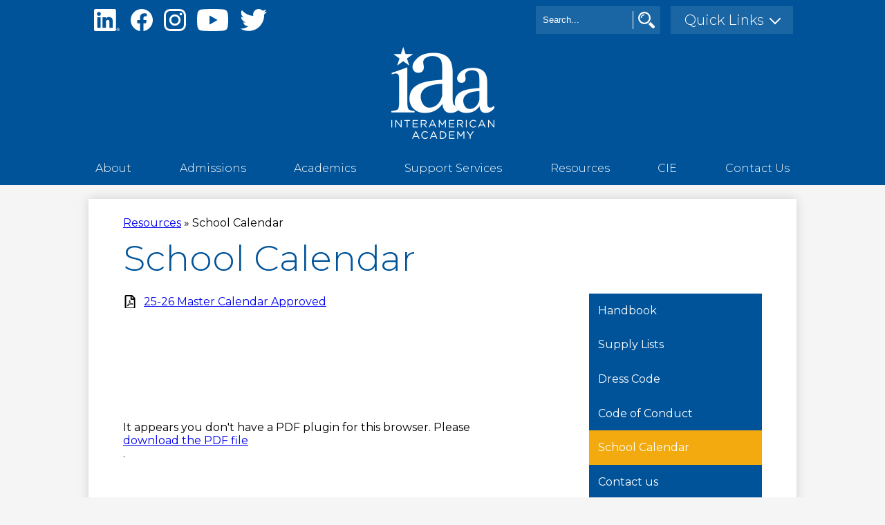

--- FILE ---
content_type: text/html;charset=UTF-8
request_url: https://www.interamerican.edu.ec/apps/pages/index.jsp?uREC_ID=2105666&type=d&pREC_ID=2309517
body_size: 15481
content:



































    
<!DOCTYPE html>
<!-- Powered by Edlio -->
    
        <html lang="en" class="edlio desktop">
    
    <!-- prod-cms-tomcat-v2026011402-006 -->
<head>
<script>
edlioCorpDataLayer = [{
"CustomerType": "Single Site",
"AccountExternalId": "0010b00002HIcxSAAT",
"WebsiteName": "InterAmerican Academy",
"WebsiteId": "INTA",
"DistrictExternalId": "",
"DistrictName": "",
"DistrictWebsiteId": ""
}];
</script>
<script>(function(w,d,s,l,i){w[l]=w[l]||[];w[l].push({'gtm.start':
new Date().getTime(),event:'gtm.js'});var f=d.getElementsByTagName(s)[0],
j=d.createElement(s),dl=l!='dataLayer'?'&l='+l:'';j.async=true;j.src=
'https://www.googletagmanager.com/gtm.js?id='+i+dl+ '&gtm_auth=53ANkNZTATx5fKdCYoahug&gtm_preview=env-1&gtm_cookies_win=x';f.parentNode.insertBefore(j,f);
})(window,document,'script','edlioCorpDataLayer','GTM-KFWJKNQ');</script>


<title>School Calendar – Resources – InterAmerican Academy</title>
<meta http-equiv="Content-Type" content="text/html; charset=UTF-8">
<meta name="description" content="InterAmerican Academy of Guayaquil is an American International school in Guayaquil, Guayas, Ecuador, serving two years through grade 12. Students graduating from IAA receive an American High diploma and are able to apply to the best universities in the United States, Canada, and Europe.">
<meta name="keywords" content="InterAmerican Academy of Guayaquil is an American International school in Guayaquil, Guayas, Ecuador, serving two years through grade 12. Students graduating from IAA receive an American High diploma and are able to apply to the best universities in the United States, Canada, and Europe.">
<meta property="og:title" content="School Calendar"/>
<meta property="og:description" content=""/>
<meta property="og:image" content="http://www.interamerican.edu.ec/pics/INTA_LOGO.gif"/>
<meta property="og:image:width" content="250"/>
<meta property="og:image:height" content="250"/>
<meta name="generator" content="Edlio CMS">
<meta name="referrer" content="always">
<meta name="viewport" content="width=device-width, initial-scale=1.0"/>
<link rel="apple-touch-icon" sizes="180x180" href="/apple-touch-icon.png">
<link rel="icon" type="image/png" href="/favicon-32x32.png" sizes="32x32">
<link rel="icon" href="/favicon.ico" type="image/x-icon">
<!--[if lt IE 9]><script src="/apps/js/common/html5shiv-pack-1768408324766.js"></script><![endif]-->
<link rel="stylesheet" href="/apps/shared/main-pack-1768408324766.css" type="text/css">
<link rel="stylesheet" href="/shared/main.css" type="text/css">
<link rel="stylesheet" href="/apps/webapps/global/public/css/site-pack-1768408324766.css" type="text/css">
<link rel="stylesheet" href="/apps/webapps/global/public/css/temp-pack-1768408324766.css" type="text/css">
<link rel="stylesheet" href="/apps/shared/web_apps-pack-1768408324766.css" type="text/css">
<script src="/apps/js/common/common-pack-1768408324766.js" type="text/javascript" charset="utf-8"></script>

<link href="/apps/js/common/fileicons-pack-1768408324766.css" type="text/css" rel="stylesheet">
<link href="/apps/js/components/magnific-popup-pack-1768408324766.css" type="text/css" rel="stylesheet">
<link href="/apps/js/pages/public_pages-pack-1768408324766.css" type="text/css" rel="stylesheet">
<link href="/apps/js/pages/jquery.slideshow-pack-1768408324766.css" type="text/css" rel="stylesheet">
<link href="/apps/js/pages/folder_links-pack-1768408324766.css" type="text/css" rel="stylesheet">
<script type="text/javascript" charset="utf-8" src="/apps/js/jquery/3.7.1/jquery-pack-1768408324766.js"></script>
<script type="text/javascript" charset="utf-8">
					var jq37 = jQuery.noConflict();
				</script>
<script src="/apps/js/common/microevent-pack-1768408324766.js" charset="utf-8"></script>
<script src="/apps/js/pages/jquery.slideshow-pack-1768408324766.js" charset="utf-8"></script>
<script src="/apps/js/components/magnific-popup-pack-1768408324766.js" charset="utf-8"></script>
<script src="/apps/js/components/spin-pack-1768408324766.js" charset="utf-8"></script>
<script src="/apps/js/components/image-lightbox-pack-1768408324766.js" charset="utf-8"></script>
<script src="/apps/js/pages/public_pages-pack-1768408324766.js" charset="utf-8"></script>
<script src="/apps/js/pages/submenu-pack-1768408324766.js" charset="utf-8"></script>
<script type="application/ld+json">
                    {
                        "@context": "http://schema.org",
                        "@type": "BreadcrumbList",
                        "itemListElement": [
                            
                            
                                {
                                    "@type": "ListItem",
                                    "position": 1,
                                    "item": {
                                        "@id": "http://www.interamerican.edu.ec/apps/pages/index.jsp?uREC_ID=2105666&type=d",
                                        "name": "Resources"
                                    }
                                },
                                
                                {
                                    "@type": "ListItem",
                                    "position": 2,
                                    "item": {
                                        "@id": "http://www.interamerican.edu.ec/apps/pages/index.jsp?uREC_ID=2105666&type=d&pREC_ID=2309517",
                                        "name": "School Calendar"
                                    }
                                }
                            
                        ]
                    }
                </script>
<script src="/apps/js/common/list-pack.js"></script>
<script type="text/javascript">
                window.edlio = window.edlio || {};
                window.edlio.isEdgeToEdge = false;
            </script>

<script type="text/javascript">
                document.addEventListener("DOMContentLoaded", function() {
                    const translateElement = document.getElementById("google_translate_element");
                    const mutationObserverCallback = function (mutationsList, observer) {
                        for (const mutation of mutationsList) {
                            if (mutation.type === 'childList') {
                                mutation.addedNodes.forEach(function (node) {
                                    if (node.nodeType === 1 && node.id === 'goog-gt-tt') {
                                        const form_element = document.getElementById("goog-gt-votingForm");
                                        if (form_element) {
                                            form_element.remove();
                                            observer.disconnect();
                                        }
                                    }
                                })
                            }
                        }
                    }

                    if (translateElement) {
                        const observer = new MutationObserver(mutationObserverCallback);
                        observer.observe(document.body, { childList: true, subtree: true });
                    }
                });
            </script>


</head>


    
	
		
		
			



<body > 
	
<header id="header_main" class="site-header1a site-header " aria-label="Main Site Header">

<a class="skip-to-content-link" href="#content_main">Skip to main content</a>
	<div class="school-name header-title">
		<a href="/" class="school-logo">
			<div class="school-name-inner hidden">
				InterAmerican Academy
			</div>
		</a>
	</div>
		
	<nav id="sitenav_main" class="sitenav sitenav-main nav-group column" aria-label="Main Site Navigation">
		<button id="sitenav_main_mobile_toggle" class="nav-mobile-toggle accessible-megamenu-toggle animated"><span class="nav-mobile-toggle-inner">Main Menu Toggle</span></button>
		<ul class="nav-menu">
			
				<li class="nav-item">
					<a href="javascript:;" ><span class="nav-item-inner">About</span></a>
					
						<div class="sub-nav">
							<ul class="sub-nav-group">
								
									
										<li class="sub-nav-item"><a href="/apps/pages/index.jsp?uREC_ID=2103920&type=d&pREC_ID=2145366" >Mission & Core Values</a></li>
									
								
									
										<li class="sub-nav-item"><a href="/apps/pages/index.jsp?uREC_ID=2103920&type=d&pREC_ID=2145386" >Board of Directors</a></li>
									
								
									
										<li class="sub-nav-item"><a href="/apps/pages/index.jsp?uREC_ID=2103920&type=d&pREC_ID=2145387" >Director's Message</a></li>
									
								
									
										<li class="sub-nav-item"><a href="/apps/pages/index.jsp?uREC_ID=2103920&type=d&pREC_ID=2145399" >Principal's Message</a></li>
									
								
									
										<li class="sub-nav-item"><a href="/apps/pages/index.jsp?uREC_ID=2103920&type=d&pREC_ID=2145405" >Accreditation</a></li>
									
								
									
										<li class="sub-nav-item"><a href="/apps/pages/index.jsp?uREC_ID=2103920&type=d&pREC_ID=2145407" >School Profile</a></li>
									
								
									
										<li class="sub-nav-item"><a href="/apps/pages/index.jsp?uREC_ID=2103920&type=d&pREC_ID=2309293" >Child Protection Policy</a></li>
									
								
									
										<li class="flyout">
											<a href="/apps/pages/index.jsp?uREC_ID=2103977&type=d" >Faculty & Administrative Staff</a>
											<ul class="flyout-group">
												
													<li class="sub-nav-item"><a href="https://www.interamerican.edu.ec/apps/staff/" >Staff</a></li>
												
											</ul>
										</li>
									
								
									
										<li class="sub-nav-item"><a href="/apps/pages/index.jsp?uREC_ID=2103920&type=d&pREC_ID=2145508" >PTO</a></li>
									
								
									
										<li class="sub-nav-item"><a href="/apps/pages/index.jsp?uREC_ID=2103920&type=d&pREC_ID=2145652" >IAA Employment Opportunity</a></li>
									
								
									
										<li class="sub-nav-item"><a href="/apps/pages/index.jsp?uREC_ID=2103920&type=d&pREC_ID=2145704" >Communication Flow</a></li>
									
								
							</ul>
						</div>
					
				</li>
			
				<li class="nav-item">
					<a href="/apps/pages/index.jsp?uREC_ID=2105669&type=d&pREC_ID=2146856" ><span class="nav-item-inner">Admissions</span></a>
					
						<div class="sub-nav">
							<ul class="sub-nav-group">
								
									
										<li class="sub-nav-item"><a href="/apps/pages/index.jsp?uREC_ID=2105669&type=d&pREC_ID=2146856"  target="_blank">Requirements and Forms</a></li>
									
								
									
										<li class="sub-nav-item"><a href="/apps/pages/index.jsp?uREC_ID=2105669&type=d&pREC_ID=2146851"  target="_blank">School Fees</a></li>
									
								
									
										<li class="sub-nav-item"><a href="/apps/pages/index.jsp?uREC_ID=2105669&type=d&pREC_ID=2146866"  target="_blank">Transitional Student Program</a></li>
									
								
									
										<li class="sub-nav-item"><a href="/apps/pages/index.jsp?uREC_ID=2105669&type=d&pREC_ID=2146870"  target="_blank">How to get here</a></li>
									
								
							</ul>
						</div>
					
				</li>
			
				<li class="nav-item">
					<a href="javascript:;" ><span class="nav-item-inner">Academics</span></a>
					
						<div class="sub-nav">
							<ul class="sub-nav-group">
								
									
										<li class="sub-nav-item"><a href="/apps/pages/index.jsp?uREC_ID=2104406&type=d&pREC_ID=2145712" >Education Philosophy</a></li>
									
								
									
										<li class="sub-nav-item"><a href="/apps/pages/index.jsp?uREC_ID=2104406&type=d&pREC_ID=2146748" >Early Childhood Center</a></li>
									
								
									
										<li class="sub-nav-item"><a href="/apps/pages/index.jsp?uREC_ID=2104406&type=d&pREC_ID=2146753" >Elementary School</a></li>
									
								
									
										<li class="sub-nav-item"><a href="/apps/pages/index.jsp?uREC_ID=2104406&type=d&pREC_ID=2146780" >Secondary School</a></li>
									
								
									
										<li class="sub-nav-item"><a href="https://www.interamerican.edu.ec/apps/pages/index.jsp?uREC_ID=2105605&type=d&pREC_ID=2247607" >Special Programs</a></li>
									
								
									
										<li class="sub-nav-item"><a href="/apps/pages/index.jsp?uREC_ID=2104406&type=d&pREC_ID=2224122" >Experiential Learning</a></li>
									
								
							</ul>
						</div>
					
				</li>
			
				<li class="nav-item">
					<a href="/apps/pages/index.jsp?uREC_ID=2105604&type=d&pREC_ID=2146781" ><span class="nav-item-inner">Support Services</span></a>
					
						<div class="sub-nav">
							<ul class="sub-nav-group">
								
									
										<li class="sub-nav-item"><a href="https://4.files.edl.io/d958/10/29/25/143125-e8f4fbae-2b71-4e07-8f9b-f845b88ef278.pdf" >What we offer</a></li>
									
								
									
										<li class="sub-nav-item"><a href="/apps/pages/index.jsp?uREC_ID=2105614&type=d&pREC_ID=2146804" >IAA Gifted Program</a></li>
									
								
									
										<li class="sub-nav-item"><a href="https://4.files.edl.io/c9db/10/28/25/184125-f036ef5d-299c-49f6-a8f1-99fae8f37278.pdf" >SEL</a></li>
									
								
							</ul>
						</div>
					
				</li>
			
				<li class="nav-item">
					<a href="javascript:;" ><span class="nav-item-inner">Resources</span></a>
					
						<div class="sub-nav">
							<ul class="sub-nav-group">
								
									
										<li class="sub-nav-item"><a href="/apps/pages/index.jsp?uREC_ID=2105666&type=d&pREC_ID=2502239" >Handbook</a></li>
									
								
									
										<li class="sub-nav-item"><a href="/apps/pages/index.jsp?uREC_ID=2105666&type=d&pREC_ID=2146807" >Supply List</a></li>
									
								
									
										<li class="sub-nav-item"><a href="/apps/pages/index.jsp?uREC_ID=2105666&type=d&pREC_ID=2613523" >Code of Conduct</a></li>
									
								
									
										<li class="sub-nav-item"><a href="/apps/pages/index.jsp?uREC_ID=2105666&type=d&pREC_ID=2669664" >Personal Data Protection Policy </a></li>
									
								
									
										<li class="sub-nav-item"><a href="/apps/pages/index.jsp?uREC_ID=2105666&type=d&pREC_ID=2486763" >Dress Code</a></li>
									
								
									
										<li class="sub-nav-item"><a href="/apps/pages/index.jsp?uREC_ID=2105666&type=d&pREC_ID=2309517" >School Calendar</a></li>
									
								
									
										<li class="sub-nav-item"><a href="https://iaa.getalma.com/" >Alma</a></li>
									
								
									
										<li class="sub-nav-item"><a href="https://search.follettsoftware.com/metasearch/ui/7673" >Library catalog</a></li>
									
								
									
										<li class="sub-nav-item"><a href="/apps/pages/index.jsp?uREC_ID=2105666&type=d&pREC_ID=2574401" >Newsletter</a></li>
									
								
									
										<li class="sub-nav-item"><a href="/apps/pages/index.jsp?uREC_ID=2105666&type=d&pREC_ID=2146806" >Sharkast (IAA Podcast and Video Cast)</a></li>
									
								
							</ul>
						</div>
					
				</li>
			
				<li class="nav-item">
					<a href="javascript:;" ><span class="nav-item-inner">CIE</span></a>
					
						<div class="sub-nav">
							<ul class="sub-nav-group">
								
									
										<li class="sub-nav-item"><a href="/apps/pages/index.jsp?uREC_ID=2105773&type=d&pREC_ID=2147099" >About Center for International Education</a></li>
									
								
									
										<li class="sub-nav-item"><a href="/apps/pages/index.jsp?uREC_ID=2105773&type=d&pREC_ID=2147100" >Mission & Vision</a></li>
									
								
									
										<li class="sub-nav-item"><a href="/apps/pages/index.jsp?uREC_ID=2105773&type=d&pREC_ID=2147109" >International Language Academy</a></li>
									
								
									
										<li class="sub-nav-item"><a href="/apps/pages/index.jsp?uREC_ID=2105773&type=d&pREC_ID=2147110" >College Admissions & Career Guidance</a></li>
									
								
									
										<li class="sub-nav-item"><a href="/apps/pages/index.jsp?uREC_ID=2105773&type=d&pREC_ID=2147113" >Test Prep</a></li>
									
								
							</ul>
						</div>
					
				</li>
			
				<li class="nav-item">
					<a href="javascript:;" ><span class="nav-item-inner">Contact Us</span></a>
					
						<div class="sub-nav">
							<ul class="sub-nav-group">
								
									
										<li class="sub-nav-item"><a href="/apps/pages/index.jsp?uREC_ID=2105666&type=d&pREC_ID=2305263" >Contact Us</a></li>
									
								
									
										<li class="sub-nav-item"><a href="/apps/pages/index.jsp?uREC_ID=2105669&type=d&pREC_ID=2146870" >How to get here</a></li>
									
								
							</ul>
						</div>
					
				</li>
			
		</ul>
	</nav>

		<div class="topbar">
			<div class="topbar-inner">

				<nav id="social_nav_header" class="header-secondary-nav social-nav" aria-labelledby="social_nav_header_header">
					<div class="hidden" id="social_nav_header_header">Social Media - Header</div>
					<ul class="links-list">
						<li class="link-item"><a class="icon-only" href="https://www.linkedin.com/company/interamerican-academy/" target="_blank"><svg  xmlns="http://www.w3.org/2000/svg" viewBox="0 0 149.32 128.16"><defs/><path d="M119 .19c-18.2.09-36.4 0-54.6 0H9.45a9.07 9.07 0 0 0-9.13 9v109.88a9.53 9.53 0 0 0 .39 2.7c1.2 4.13 4.61 6.58 9.2 6.58h109.93a9.11 9.11 0 0 0 8.7-9.09V9.34a8.75 8.75 0 0 0-.12-1.44A9.38 9.38 0 0 0 119 .19zM38.49 108.35c0 1-.28 1.35-1.29 1.35H20.39c-1.1 0-1.31-.44-1.3-1.43V49.62c0-1.13.26-1.52 1.45-1.51 5.52.07 11 0 16.55 0 1 0 1.4.26 1.4 1.34zM28.76 39.9a11.13 11.13 0 1 1 11.13-11.13A11.13 11.13 0 0 1 28.76 39.9zm81 68.29c0 1.25-.41 1.54-1.57 1.53H92c-1.21 0-1.58-.38-1.58-1.58 0-10.08.08-20.16 0-30.24a36.57 36.57 0 0 0-.8-7.59c-1-4.43-3.86-6.58-8.43-6.63a16.5 16.5 0 0 0-4.15.38c-4.43 1.1-6.34 4.45-7.08 8.59a34.37 34.37 0 0 0-.5 6.07v29.4c0 1.56 0 1.57-1.61 1.57H51.64c-1.19 0-1.57-.34-1.57-1.57V49.65c0-1.56 0-1.57 1.6-1.57h15.65c1.1 0 1.48.3 1.44 1.42-.08 2.19 0 4.39 0 6.59A22.59 22.59 0 0 1 76.51 49a19.57 19.57 0 0 1 11.81-2.34 47.7 47.7 0 0 1 7.41 1.12c7 2 10.92 6.92 12.47 13.73a56.57 56.57 0 0 1 1.46 11.59c.21 11.69.08 23.37.12 35.09zM142.26 120.62a2.9 2.9 0 0 0-.82-.51 2.9 2.9 0 0 0 2-.87 2.51 2.51 0 0 0 .75-1.83 2.41 2.41 0 0 0-.45-1.41 2.46 2.46 0 0 0-1.2-.93 8.7 8.7 0 0 0-2.44-.26h-3.3v9.59h1.55v-4.08h.91a2 2 0 0 1 1.24.33 7.7 7.7 0 0 1 1.61 2.23l.85 1.52h1.89l-1.16-1.88a12 12 0 0 0-1.43-1.9zm-2-1.62h-1.88v-2.86h1.76a5 5 0 0 1 1.59.16 1.87 1.87 0 0 1 .39.22 1.52 1.52 0 0 1 .31.31 1.42 1.42 0 0 1 .23.77 1.31 1.31 0 0 1-.49 1.06 2.9 2.9 0 0 1-1.91.34z" transform="translate(-.32 -.19)"/><path d="M148.46 115h-.05a8.12 8.12 0 0 0-3.33-3.29 8.93 8.93 0 0 0-8.76 0A8.22 8.22 0 0 0 133 115a8.9 8.9 0 0 0 0 8.9 8.19 8.19 0 0 0 3.3 3.3 8.92 8.92 0 0 0 8.86 0 8.19 8.19 0 0 0 3.3-3.3 9 9 0 0 0 0-8.9zm-1.31 8.12a7 7 0 0 1-2.75 2.75 7.41 7.41 0 0 1-7.4 0 6.85 6.85 0 0 1-2.19-1.89v-.06c-.15-.21-.29-.44-.43-.67a.79.79 0 0 1-.08-.13 7.35 7.35 0 0 1 6.55-10.93 7.43 7.43 0 0 1 4.59 1.59c.14.12.28.23.41.36h.06a6.87 6.87 0 0 1 1.18 1.57 7.43 7.43 0 0 1 0 7.41z" transform="translate(-.32 -.19)"/></svg><span class="hidden">RSS</span></a></li>
						<li class="link-item"><a class="icon-only" href="https://www.facebook.com/InterAmericanAcademy" target="_blank"><svg xmlns="http://www.w3.org/2000/svg" viewBox="0 0 1024 1017.78"><path d="M1024 512C1024 229.23 794.77 0 512 0S0 229.23 0 512c0 255.55 187.23 467.37 432 505.78V660H302V512h130V399.2C432 270.88 508.44 200 625.39 200c56 0 114.61 10 114.61 10v126h-64.56c-63.6 0-83.44 39.47-83.44 80v96h142l-22.7 148H592v357.78c244.77-38.41 432-250.23 432-505.78z"/></svg><span class="hidden">Facebook</span></a></li>
						<li class="link-item"><a class="icon-only" href="https://www.instagram.com/InterAmericanAcademy/" target="_blank"><svg data-name="Layer 1" xmlns="http://www.w3.org/2000/svg" viewBox="0 0 503.84 503.84"><path d="M251.92 45.39c67.27 0 75.23.26 101.8 1.47 24.56 1.12 37.9 5.22 46.78 8.67a78.05 78.05 0 0 1 29 18.84 78.05 78.05 0 0 1 18.84 29c3.45 8.88 7.55 22.22 8.67 46.78 1.21 26.56 1.47 34.53 1.47 101.8s-.26 75.23-1.47 101.8c-1.12 24.56-5.22 37.9-8.67 46.78a83.43 83.43 0 0 1-47.81 47.81c-8.88 3.45-22.22 7.55-46.78 8.67-26.56 1.21-34.53 1.47-101.8 1.47s-75.24-.26-101.8-1.47c-24.56-1.12-37.9-5.22-46.78-8.67a78.05 78.05 0 0 1-29-18.84 78.05 78.05 0 0 1-18.84-29c-3.45-8.88-7.55-22.22-8.67-46.78-1.21-26.56-1.47-34.53-1.47-101.8s.26-75.23 1.47-101.8c1.12-24.56 5.22-37.9 8.67-46.78a78.05 78.05 0 0 1 18.84-29 78.05 78.05 0 0 1 29-18.84c8.88-3.45 22.22-7.55 46.78-8.67 26.56-1.21 34.53-1.47 101.8-1.47m0-45.39c-68.42 0-77 .29-103.87 1.52S102.95 6.97 86.93 13.2a123.49 123.49 0 0 0-44.64 29.08A123.49 123.49 0 0 0 13.22 86.9c-6.23 16-10.49 34.34-11.71 61.15S0 183.5 0 251.92s.29 77 1.51 103.89 5.48 45.13 11.71 61.15a123.49 123.49 0 0 0 29.07 44.6 123.49 123.49 0 0 0 44.62 29.06c16 6.23 34.34 10.49 61.15 11.71s35.44 1.48 103.86 1.48 77-.29 103.87-1.52 45.13-5.48 61.15-11.71a128.82 128.82 0 0 0 73.68-73.68c6.23-16 10.49-34.34 11.71-61.15s1.52-35.45 1.52-103.87-.29-77-1.52-103.87-5.48-45.13-11.71-61.15a123.49 123.49 0 0 0-29.06-44.62 123.49 123.49 0 0 0-44.62-29.06c-16-6.23-34.34-10.49-61.15-11.71S320.29 0 251.92 0z"/><path d="M251.92 122.56a129.36 129.36 0 1 0 129.37 129.36 129.36 129.36 0 0 0-129.37-129.36zm0 213.34a84 84 0 1 1 84-84 84 84 0 0 1-84 83.99z"/><circle cx="386.4" cy="117.44" r="30.23"/></svg><span class="hidden">Instagram</span></a></li>
						<li class="link-item"><a class="icon-only" href="https://www.youtube.com/channel/UC-wvrxvWWGHxwWlrv7h1C0Q" target="_blank"><svg xmlns="http://www.w3.org/2000/svg" viewBox="0 0 176 124"><path d="M180.32,53.36A22.12,22.12,0,0,0,164.76,37.7C151,34,96,34,96,34s-55,0-68.76,3.7A22.12,22.12,0,0,0,11.68,53.36C8,67.18,8,96,8,96s0,28.82,3.68,42.64A22.12,22.12,0,0,0,27.24,154.3C41,158,96,158,96,158s55,0,68.76-3.7a22.12,22.12,0,0,0,15.56-15.66C184,124.82,184,96,184,96S184,67.18,180.32,53.36ZM78,122.17V69.83L124,96Z" transform="translate(-8 -34)"/></svg><span class="hidden">YouTube</span></a></li>
						<li class="link-item"><a class="icon-only" href="https://twitter.com/InterAmericanEc" target="_blank"><svg xmlns="http://www.w3.org/2000/svg" version="1.1" x="0" y="0" viewBox="0 0 19 15.4" xml:space="preserve"><path d="M19 1.8c-0.7 0.3-1.4 0.5-2.2 0.6 0.8-0.5 1.4-1.2 1.7-2.1C17.8 0.7 16.9 1 16 1.2 15.3 0.5 14.3 0 13.2 0c-2.1 0-3.9 1.7-3.9 3.9 0 0.3 0 0.6 0.1 0.9 -3.2-0.2-6.1-1.7-8-4C1.1 1.3 0.9 1.9 0.9 2.7c0 1.3 0.7 2.5 1.7 3.2C2 5.9 1.4 5.7 0.9 5.4c0 0 0 0 0 0 0 1.9 1.3 3.4 3.1 3.8C3.7 9.3 3.3 9.4 3 9.4c-0.3 0-0.5 0-0.7-0.1C2.7 10.9 4.2 12 5.9 12c-1.3 1-3 1.7-4.8 1.7 -0.3 0-0.6 0-0.9-0.1 1.7 1.1 3.8 1.7 5.9 1.7 7.1 0 11-5.9 11-11 0-0.2 0-0.3 0-0.5C17.8 3.3 18.5 2.6 19 1.8z"/></svg><span class="hidden">Twitter</span></a></li>
					</ul>
				</nav>

				<form action="/apps/search/" id="search" class="site-search-field">
					<label for="site_search" class="hidden">Search</label>
					<input type="search" class="site-search-field-input" id="site_search" name="q" placeholder="Search..." title="Search">
					<button type="submit" class="site-search-button" ><svg xmlns="http://www.w3.org/2000/svg" viewBox="0 0 32 32"><path d="M31.12 26.88l-7.34-7.34a14.28 14.28 0 0 1-4.24 4.24l7.34 7.34a3 3 0 0 0 4.24-4.24zM24 12a12 12 0 1 0-12 12 12 12 0 0 0 12-12zm-12 9a9 9 0 1 1 9-9 9 9 0 0 1-9 9z"/><path d="M5 12h2a5 5 0 0 1 5-5V5a7 7 0 0 0-7 7z"/></svg>
<span class="hidden">Search</span></button>
				</form>

				<nav id="topbar_nav" class="header-secondary-nav has-dropdown column" aria-labelledby="topbar_nav_header">
					<ul class="nav-menu">
						<li class="nav-item">
							<a href="javascript:;"><span class="nav-item-inner" id="topbar_nav_header">Quick Links</span></a>
							<div class="sub-nav">
								<ul class="sub-nav-group">
									
									
										
											<li><a href="http://www.interamerican.edu.ec/apps/pages/index.jsp?uREC_ID=2104406&type=d&pREC_ID=2145712">Academic Office</a></li>
										
											<li><a href="https://iaa.getalma.com/">Alma</a></li>
										
											<li><a href="https://docs.google.com/forms/d/e/1FAIpQLSd4-hNEP3ZxhtIagYakgeaPtHQcV7PCKLMYb-VP28RVMZbNBg/viewform">ASA Registration Form</a></li>
										
											<li><a href="http://www.interamerican.edu.ec/apps/pages/index.jsp?uREC_ID=2105669&type=d&pREC_ID=2146851">Payments Office</a></li>
										
											<li><a href="http://interamerican.edliotest.com/apps/events/">School Calendar</a></li>
										
											<li><a href="https://4.files.edl.io/9973/08/03/23/201853-0e255920-e885-408c-94d5-829ac0618220.pdf">Dress Code</a></li>
										
											<li><a href="https://www.interamerican.edu.ec/apps/pages/index.jsp?uREC_ID=2105669&type=d&pREC_ID=2146870">How to get here</a></li>
										
								</ul>
							</div>
						</li>
					</ul>
					<script>
						document.addEventListener('DOMContentLoaded', function() {
							$(function() {
								$('#topbar_nav').accessibleMegaMenu({
									openOnMouseover: true
								});
							});
						});
					</script>
				
				</nav>
			</div>
		</div>

</header>
<main id="content_main" class="site-content" aria-label="Main Site Content" tabindex="-1">


		
	
    

    


<style>
	:root {
		--primary-color: rgb(0,83,153);
		--over-primary-color: rgb(255, 255, 255);
		--secondary-color: rgb(243,170,14);
		--over-secondary-color: rgb(255, 255, 255);
	}
</style>




    
    
    

















    

    








    <span id="breadcrumbs" class="breadcrumb  ">
    
    <a href="/apps/pages/index.jsp?uREC_ID=2105666&type=d" aria-label="Back to Resources">Resources</a>

    
        
        
            <!-- skip last element -->
            
    

    
        &raquo; <span>School Calendar</span>
    

    </span>





        <h1 class="pageTitle ">School Calendar</h1>
    


<div class="right-aligned pages-content-wrapper style-overwrite  ">




<script>
	var script = document.createElement('script');
	script.src = "https://cdnjs.cloudflare.com/ajax/libs/tota11y/0.1.6/tota11y.min.js";

	if(getQueryString('tota11y') === 'true') {
		document.head.append(script);
	}	

	function getQueryString (field, url) {
		var href = url ? url : window.location.href;
		var reg = new RegExp( '[?&]' + field + '=([^&#]*)', 'i' );
		var string = reg.exec(href);
		return string ? string[1] : null;
	}
</script>

<div class="pages-left-column-wrapper" 
	style="margin-left: -262px;"
> 
	<div class="pages-left-column pages-column" 
			style="margin-left: 262px"
	>



<div class="page-block page-block-files  ">
		<ul class="page-block-file attachment-list-public">
					<li class="file-holder">

								<a class="attachment-type-pdf" id="18,372,613" href="https://4.files.edl.io/b236/05/15/25/124655-49657804-ea5a-4ed3-a63d-e07a6b6625ab.pdf" target="_blank">25-26 Master Calendar Approved</a>
								<object data="https://4.files.edl.io/b236/05/15/25/124655-49657804-ea5a-4ed3-a63d-e07a6b6625ab.pdf" type="application/pdf" width="100%" height="925px" class="large" title="25-26 Master Calendar Approved">
									<embed src="https://4.files.edl.io/b236/05/15/25/124655-49657804-ea5a-4ed3-a63d-e07a6b6625ab.pdf" type="application/pdf" />
									<p>It appears you don't have a PDF plugin for this browser.
									Please <a href="https://4.files.edl.io/b236/05/15/25/124655-49657804-ea5a-4ed3-a63d-e07a6b6625ab.pdf">download the PDF file</a>.</p>
								</object>
					</li>
			</ul>
</div>




	</div>
</div>


<div 
	class="pages-right-column pages-column" 
	style="width: 250px;"
	
>




    <div class="page-block page-block-nav page-block-nav-colors ">
        <nav
            class=""
            aria-label="Navigation for Resources section"
            data-type="vertical">
            <ul>

        <li class=" ">
            <div class="title-wrapper">
    <a href="/apps/pages/index.jsp?uREC_ID=2105666&type=d&pREC_ID=2502239"  >
        <span class="title">Handbook</span>
    </a>

            </div>
        </li>

        <li class=" ">
            <div class="title-wrapper">
    <a href="/apps/pages/index.jsp?uREC_ID=2105666&type=d&pREC_ID=2146807"  >
        <span class="title">Supply Lists</span>
    </a>

            </div>
        </li>

        <li class=" ">
            <div class="title-wrapper">
    <a href="/apps/pages/index.jsp?uREC_ID=2105666&type=d&pREC_ID=2486763"  >
        <span class="title">Dress Code</span>
    </a>

            </div>
        </li>

        <li class=" ">
            <div class="title-wrapper">
    <a href="/apps/pages/index.jsp?uREC_ID=2105666&type=d&pREC_ID=2613523"  >
        <span class="title">Code of Conduct</span>
    </a>

            </div>
        </li>

        <li class="current ">
            <div class="title-wrapper">
    <a href="/apps/pages/index.jsp?uREC_ID=2105666&type=d&pREC_ID=2309517" aria-current="Page" >
        <span class="title">School Calendar</span>
    </a>

            </div>
        </li>

        <li class=" ">
            <div class="title-wrapper">
    <a href="/apps/pages/index.jsp?uREC_ID=2105666&type=d&pREC_ID=2305263"  >
        <span class="title">Contact us</span>
    </a>

            </div>
        </li>

        <li class=" ">
            <div class="title-wrapper">
    <a href="/apps/pages/index.jsp?uREC_ID=2105666&type=d&pREC_ID=2669664"  >
        <span class="title">Personal Data Protection Policy </span>
    </a>

            </div>
        </li>

        <li class=" ">
            <div class="title-wrapper">
    <a href="/apps/pages/index.jsp?uREC_ID=2105666&type=d&pREC_ID=2574401"  >
        <span class="title">Student Newsletter - Shark Times</span>
    </a>

            </div>
        </li>
            </ul>
        </nav>
    </div>


</div>
	</div>








	
</main>
<footer class="site-footer modular-footer" id="footer_main" aria-label="Main Site Footer">
<div class="footer-grid">
<div class="footer-row width-constrain-row convert-large padded-row">
<div class="footer-row-inner">
<div class="footer-column">
<div class="school-name footer-title school-logo logo-orientation-vertical ">
<div class="school-name-inner hidden">
InterAmerican Academy
</div>
</div>
<div class="footer-address ">
<span class="footer-info-block"><a href="/apps/pages/index.jsp?uREC_ID=2105669&type=d&pREC_ID=2146870">Puerto Azul Km 10.5 via a la costa, Guayaquil, Guayas 090902</a></span>
<span class="footer-info-block">PBX: <a href="tel:+59343713360">(5934)371-3360</a></span>
</div>
</div>
<div class="footer-column">
<img src="/pics/motto2.png" alt="Challenging young minds to excell">
<nav id="social_nav_footer" class="footer-secondary-nav social-nav " aria-labelledby="social_nav_footer_header">
<div class="hidden" id="social_nav_footer_header">Social Media - Footer</div>
<ul class="links-list">
<li class="link-item"><a class="icon-only" href="https://www.facebook.com/InterAmericanAcademy" target="_blank"><svg xmlns="http://www.w3.org/2000/svg" viewBox="0 0 1024 1024"><defs><style>.fb-icon-blue{fill:#1877f2;}.fb-icon-white{fill:#fff;}</style></defs><path class="fb-icon-blue" d="M1024,512C1024,229.23,794.77,0,512,0S0,229.23,0,512c0,255.55,187.23,467.37,432,505.78V660H302V512H432V399.2C432,270.88,508.44,200,625.39,200c56,0,114.61,10,114.61,10V336H675.44c-63.6,0-83.44,39.47-83.44,80v96H734L711.3,660H592v357.78C836.77,979.37,1024,767.55,1024,512Z"/><path class="fb-icon-white" d="M711.3,660,734,512H592V416c0-40.49,19.84-80,83.44-80H740V210s-58.59-10-114.61-10C508.44,200,432,270.88,432,399.2V512H302V660H432v357.78a517.58,517.58,0,0,0,160,0V660Z"/></svg><span class="hidden">Facebook</span></a></li>
<li class="link-item"><a class="icon-only" href="https://www.instagram.com/InterAmericanAcademy/" target="_blank"><svg xmlns="http://www.w3.org/2000/svg" viewBox="0 0 128 128"><path fill="none" d="M0 0h128v128H0z" clip-rule="evenodd"/><radialGradient id="ig_fill" cx="19.111" cy="128.444" r="163.552" gradientUnits="userSpaceOnUse"><stop offset="0" stop-color="#ffb140"/><stop offset=".256" stop-color="#ff5445"/><stop offset=".599" stop-color="#fc2b82"/><stop offset="1" stop-color="#8e40b7"/></radialGradient><path fill="url(#ig_fill)" fill-rule="evenodd" d="M105.843 29.837a7.68 7.68 0 1 1-15.36 0 7.68 7.68 0 0 1 15.36 0zM64 85.333c-11.782 0-21.333-9.551-21.333-21.333 0-11.782 9.551-21.333 21.333-21.333 11.782 0 21.333 9.551 21.333 21.333 0 11.782-9.551 21.333-21.333 21.333zm0-54.198c-18.151 0-32.865 14.714-32.865 32.865 0 18.151 14.714 32.865 32.865 32.865 18.151 0 32.865-14.714 32.865-32.865 0-18.151-14.714-32.865-32.865-32.865zm0-19.603c17.089 0 19.113.065 25.861.373 6.24.285 9.629 1.327 11.884 2.204 2.987 1.161 5.119 2.548 7.359 4.788 2.24 2.239 3.627 4.371 4.788 7.359.876 2.255 1.919 5.644 2.204 11.884.308 6.749.373 8.773.373 25.862s-.065 19.113-.373 25.861c-.285 6.24-1.327 9.629-2.204 11.884-1.161 2.987-2.548 5.119-4.788 7.359-2.239 2.24-4.371 3.627-7.359 4.788-2.255.876-5.644 1.919-11.884 2.204-6.748.308-8.772.373-25.861.373-17.09 0-19.114-.065-25.862-.373-6.24-.285-9.629-1.327-11.884-2.204-2.987-1.161-5.119-2.548-7.359-4.788-2.239-2.239-3.627-4.371-4.788-7.359-.876-2.255-1.919-5.644-2.204-11.884-.308-6.749-.373-8.773-.373-25.861 0-17.089.065-19.113.373-25.862.285-6.24 1.327-9.629 2.204-11.884 1.161-2.987 2.548-5.119 4.788-7.359 2.239-2.24 4.371-3.627 7.359-4.788 2.255-.876 5.644-1.919 11.884-2.204 6.749-.308 8.773-.373 25.862-.373zM64 0C46.619 0 44.439.074 37.613.385 30.801.696 26.148 1.778 22.078 3.36c-4.209 1.635-7.778 3.824-11.336 7.382C7.184 14.3 4.995 17.869 3.36 22.078 1.778 26.149.696 30.801.385 37.613.074 44.439 0 46.619 0 64s.074 19.561.385 26.387c.311 6.812 1.393 11.464 2.975 15.535 1.635 4.209 3.824 7.778 7.382 11.336 3.558 3.558 7.127 5.746 11.336 7.382 4.071 1.582 8.723 2.664 15.535 2.975 6.826.311 9.006.385 26.387.385s19.561-.074 26.387-.385c6.812-.311 11.464-1.393 15.535-2.975 4.209-1.636 7.778-3.824 11.336-7.382 3.558-3.558 5.746-7.127 7.382-11.336 1.582-4.071 2.664-8.723 2.975-15.535.311-6.826.385-9.006.385-26.387s-.074-19.561-.385-26.387c-.311-6.812-1.393-11.464-2.975-15.535-1.636-4.209-3.824-7.778-7.382-11.336-3.558-3.558-7.127-5.746-11.336-7.382C101.851 1.778 97.199.696 90.387.385 83.561.074 81.381 0 64 0z" clip-rule="evenodd"/></svg><span class="hidden">Instagram</span></a></li>
<li class="link-item"><a class="icon-only" href="https://www.youtube.com/channel/UC_X-Dh4j_DWGlAOq7FPDwXw" target="_blank"><svg xmlns="http://www.w3.org/2000/svg" viewBox="0 0 176 124"><defs><style>.yt-icon-red{fill:red;}.yt-icon-white{fill:#fff;}</style></defs><path class="yt-icon-red" d="M180.32,53.36A22.12,22.12,0,0,0,164.76,37.7C151,34,96,34,96,34s-55,0-68.76,3.7A22.12,22.12,0,0,0,11.68,53.36C8,67.18,8,96,8,96s0,28.82,3.68,42.64A22.12,22.12,0,0,0,27.24,154.3C41,158,96,158,96,158s55,0,68.76-3.7a22.12,22.12,0,0,0,15.56-15.66C184,124.82,184,96,184,96S184,67.18,180.32,53.36Z" transform="translate(-8 -34)"/><polygon class="yt-icon-white" points="70 88.17 116 62 70 35.83 70 88.17"/></svg><span class="hidden">YouTube</span></a></li>
<li class="link-item"><a class="icon-only" href="https://twitter.com/InterAmericanEc" target="_blank"><svg xmlns="http://www.w3.org/2000/svg" version="1.1" x="0" y="0" viewBox="0 0 19 15.4" xml:space="preserve"><defs><style>.twitter-blue{fill:#1da1f2;}</style></defs><path class="twitter-blue" d="M19 1.8c-0.7 0.3-1.4 0.5-2.2 0.6 0.8-0.5 1.4-1.2 1.7-2.1C17.8 0.7 16.9 1 16 1.2 15.3 0.5 14.3 0 13.2 0c-2.1 0-3.9 1.7-3.9 3.9 0 0.3 0 0.6 0.1 0.9 -3.2-0.2-6.1-1.7-8-4C1.1 1.3 0.9 1.9 0.9 2.7c0 1.3 0.7 2.5 1.7 3.2C2 5.9 1.4 5.7 0.9 5.4c0 0 0 0 0 0 0 1.9 1.3 3.4 3.1 3.8C3.7 9.3 3.3 9.4 3 9.4c-0.3 0-0.5 0-0.7-0.1C2.7 10.9 4.2 12 5.9 12c-1.3 1-3 1.7-4.8 1.7 -0.3 0-0.6 0-0.9-0.1 1.7 1.1 3.8 1.7 5.9 1.7 7.1 0 11-5.9 11-11 0-0.2 0-0.3 0-0.5C17.8 3.3 18.5 2.6 19 1.8z"/></svg>
<span class="hidden">Twitter</span></a></li>
<li class="link-item"><a class="icon-only" href="https://www.linkedin.com/company/interamerican-academy/" target="_blank"><svg xmlns="http://www.w3.org/2000/svg" viewBox="0 0 149.64 128.54"><defs><style>.cls-1{fill:none;}.cls-2{fill:#fff;}.cls-3{fill:#2867b2;}</style></defs><path class="cls-1" d="M145.86,114.3l.06,0Z" transform="translate(-0.01 0)"/><path class="cls-1" d="M134.82,124.18l0-.06Z" transform="translate(-0.01 0)"/><path class="cls-1" d="M133.38,119.79a7.46,7.46,0,0,1,12.07-5.85,6.87,6.87,0,0,0-1.13-.78,7.44,7.44,0,0,0-7.31,0,7,7,0,0,0-2.75,2.75,7.38,7.38,0,0,0,0,7.41c0,.05.06.08.08.13A7.42,7.42,0,0,1,133.38,119.79Z" transform="translate(-0.01 0)"/><path class="cls-2" d="M138.39,119.19h1.88l0,0a3,3,0,0,0,1.87-.37,1.32,1.32,0,0,0,.49-1.06,1.42,1.42,0,0,0-.23-.77,1.48,1.48,0,0,0-.66-.5,4.76,4.76,0,0,0-1.55-.16h-1.76Z" transform="translate(-0.01 0)"/><path class="cls-2" d="M133.38,119.79a7.42,7.42,0,0,0,1,3.66c.14.23.28.46.43.67l0,.06a6.88,6.88,0,0,0,2.19,1.89,7.41,7.41,0,0,0,7.4,0,7,7,0,0,0,2.75-2.75h-.06a7.43,7.43,0,0,0,0-7.41,7,7,0,0,0-1.18-1.57l-.06,0c-.13-.13-.27-.24-.41-.36a7.46,7.46,0,0,0-12.07,5.85Zm10.37-3.6a2.44,2.44,0,0,1,.45,1.41,2.51,2.51,0,0,1-.75,1.83,2.91,2.91,0,0,1-2,.87,2.69,2.69,0,0,1,.82.51,11.52,11.52,0,0,1,1.43,1.9l1.16,1.88H143l-.85-1.52a7.7,7.7,0,0,0-1.61-2.23,2,2,0,0,0-1.24-.33h-.91v4.08h-1.55V115h3.3a8.38,8.38,0,0,1,2.44.26A2.4,2.4,0,0,1,143.75,116.19Z" transform="translate(-0.01 0)"/><circle class="cls-2" cx="28.43" cy="28.58" r="11.13"/><path class="cls-2" d="M109.35,72.92a55.89,55.89,0,0,0-1.46-11.59c-1.55-6.81-5.47-11.73-12.47-13.73A47.52,47.52,0,0,0,88,46.48a19.63,19.63,0,0,0-11.87,2.34,22.58,22.58,0,0,0-7.75,7.08c0-2.2-.08-4.4,0-6.59,0-1.12-.34-1.42-1.44-1.42H51.35c-1.6,0-1.6,0-1.6,1.57v58.43c0,1.23.38,1.57,1.57,1.57h16.2c1.61,0,1.61,0,1.61-1.57V78.49a35.35,35.35,0,0,1,.5-6.07c.74-4.14,2.65-7.49,7.08-8.59a16.09,16.09,0,0,1,4.15-.38c4.57,0,7.43,2.2,8.43,6.63a35.84,35.84,0,0,1,.8,7.59c.08,10.08,0,20.16,0,30.24,0,1.2.37,1.58,1.58,1.58h16.2c1.16,0,1.57-.28,1.57-1.53h0C109.42,96.28,109.55,84.6,109.35,72.92Z" transform="translate(-0.01 0)"/><path class="cls-2" d="M20.22,47.92c-1.19,0-1.45.38-1.45,1.51v58.65c0,1,.2,1.43,1.3,1.43H36.86c1,0,1.29-.35,1.29-1.35q0-29.46,0-58.9c0-1.08-.4-1.34-1.4-1.34C31.22,47.92,25.74,48,20.22,47.92Z" transform="translate(-0.01 0)"/><path class="cls-3" d="M118.68,0c-18.2.09-36.4,0-54.6,0H9.13A9.08,9.08,0,0,0,0,9V118.88a9.9,9.9,0,0,0,.39,2.7c1.2,4.13,4.61,6.58,9.2,6.58H119.52a9.11,9.11,0,0,0,8.7-9.09V9.15a8.75,8.75,0,0,0-.12-1.44A9.37,9.37,0,0,0,118.68,0ZM28.44,39.71A11.13,11.13,0,1,1,39.57,28.58,11.13,11.13,0,0,1,28.44,39.71Zm9.73,9.55q0,29.45,0,58.9c0,1-.28,1.35-1.29,1.35H20.07c-1.1,0-1.31-.44-1.3-1.43V49.43c0-1.13.26-1.52,1.45-1.51,5.52.07,11,0,16.55,0C37.77,47.92,38.17,48.18,38.17,49.26ZM109.46,108h0c0,1.25-.41,1.54-1.57,1.53H91.67c-1.21,0-1.58-.38-1.58-1.58,0-10.08.08-20.16,0-30.24a35.84,35.84,0,0,0-.8-7.59c-1-4.43-3.86-6.58-8.43-6.63a16.09,16.09,0,0,0-4.15.38c-4.43,1.1-6.34,4.45-7.08,8.59a35.35,35.35,0,0,0-.5,6.07v29.4c0,1.56,0,1.57-1.61,1.57H51.32c-1.19,0-1.57-.34-1.57-1.57V49.46c0-1.56,0-1.57,1.6-1.57H67c1.1,0,1.48.3,1.44,1.42-.08,2.19,0,4.39,0,6.59a22.58,22.58,0,0,1,7.75-7.08A19.63,19.63,0,0,1,88,46.48a47.52,47.52,0,0,1,7.41,1.12c7,2,10.92,6.92,12.47,13.73a55.89,55.89,0,0,1,1.46,11.59C109.55,84.6,109.42,96.28,109.46,108Z" transform="translate(-0.01 0)"/><path class="cls-3" d="M136.81,115v9.59h1.55v-4.08h.91a2,2,0,0,1,1.24.33,7.7,7.7,0,0,1,1.61,2.23l.85,1.52h1.89l-1.16-1.88a11.52,11.52,0,0,0-1.43-1.9,2.69,2.69,0,0,0-.82-.51,2.91,2.91,0,0,0,2-.87,2.51,2.51,0,0,0,.75-1.83,2.44,2.44,0,0,0-.45-1.41,2.4,2.4,0,0,0-1.2-.93,8.38,8.38,0,0,0-2.44-.26Zm4.89,1.46a1.48,1.48,0,0,1,.66.5,1.42,1.42,0,0,1,.23.77,1.32,1.32,0,0,1-.49,1.06,3,3,0,0,1-1.87.37l0,0h-1.88V116.3h1.76A4.76,4.76,0,0,1,141.7,116.46Z" transform="translate(-0.01 0)"/><path class="cls-3" d="M148.47,115.16h-.05a8.12,8.12,0,0,0-3.33-3.29,8.93,8.93,0,0,0-8.76,0,8.15,8.15,0,0,0-3.32,3.29,8.9,8.9,0,0,0,0,8.9,8.19,8.19,0,0,0,3.3,3.3,8.92,8.92,0,0,0,8.86,0,8.32,8.32,0,0,0,3.3-3.3A9,9,0,0,0,148.47,115.16Zm-14.21.75a7,7,0,0,1,2.75-2.75,7.44,7.44,0,0,1,7.31,0,6.87,6.87,0,0,1,1.13.78c.14.12.28.23.41.36l.06,0a7,7,0,0,1,1.18,1.57,7.43,7.43,0,0,1,0,7.41h.06a7,7,0,0,1-2.75,2.75,7.41,7.41,0,0,1-7.4,0,6.88,6.88,0,0,1-2.19-1.89l0-.06c-.15-.21-.29-.44-.43-.67,0,0-.06-.08-.08-.13A7.38,7.38,0,0,1,134.26,115.91Z" transform="translate(-0.01 0)"/></svg>
<span class="hidden">Linkedin</span></a></li>
</ul>
</nav>
<a href="http://www.edlio.com" target="_blank" class="powered-by-edlio-logo edlio-logo-horiz"><svg xmlns="http://www.w3.org/2000/svg" viewBox="0 0 3857.05 489.14"><path d="M3789.08 332.42c0 54.66 36.78 119.82 91.43 119.82 42 0 59.91-34.69 59.91-72.52 0-55.7-34.69-124-91.44-124-41-1-59.9 36.79-59.9 76.72m215.44 6.31c0 73.57-51.49 152.39-152.39 152.39-87.23 0-126.11-57.8-126.11-121.91 0-73.57 53.6-153.44 152.39-153.44 86.18 0 126.11 59.9 126.11 123M3611.46 98.06c-7.35 0-14.71 3.15-21 11.56-2.1 3.15-3.15 6.31-4.2 10.51-1 9.46 2.1 16.81 8.41 23.12a21.18 21.18 0 0018.92 6.31 22 22 0 0016.81-8.41c6.31-7.36 8.41-15.77 6.31-24.17 0-2.11-1.05-3.16-2.11-5.26-5.25-9.46-13.66-13.66-23.12-13.66m4.21-39.94c1-1 3.15 0 3.15 1.05 0 3.16 0 7.36-1.05 10.51v1h12.61c2.1 0 5.26 0 7.36-1a23.65 23.65 0 007.35-1.05c2.11 0 3.16 2.1 2.11 3.15-1 3.16-3.16 6.31-6.31 10.51 1.05 1.06 3.15 2.11 4.2 4.21l3.16 3.15c0 1 13.66 13.66 13.66 28.38a69.41 69.41 0 01-1 14.71 76.55 76.55 0 01-4.21 14.71c-3.15 5.26-6.3 10.51-11.56 14.72a24.79 24.79 0 01-9.45 6.3 8 8 0 01-4.21 2.11c-2.1 1-5.25 2.1-7.36 3.15s-5.25 1.05-7.35 1.05h-12.61a19.79 19.79 0 01-8.41-2.1c-2.1-1.05-4.21-1.05-6.31-2.1-16.81-8.41-29.42-25.23-29.42-45.2v-9.45c1.05-11.57 1.05-22.07 2.1-33.64 0-3.15 3.15-4.2 5.25-2.1s5.26 4.21 7.36 7.36l3.15-3.15c1.05-1.05 2.1-2.11 3.15-2.11 2.11-1.05 3.16-2.1 5.26-3.15 2.1-2.1 5.25-3.15 7.36-5.25 2.1-1 3.15-2.11 5.25-3.16 3.15-3.15 12.61-9.45 16.82-12.61m-35.74 350c-1 31.53-5.25 52.55-36.78 58.86a9.21 9.21 0 00-7.36 9.46c0 5.25 4.21 8.4 7.36 8.4h135.58c4.2 0 8.4-3.15 8.4-9.45 0-5.26-3.15-8.41-7.35-8.41-28.38-5.26-30.48-27.33-30.48-50.45l6.3-194.43c-4.2-5.25-11.56-7.35-18.91-7.35-9.46 0-15.77 5.25-24.18 9.46-16.81 10.5-42 22.07-63.05 25.22-8.41 1-11.56 6.3-11.56 11.56 0 3.15 2.1 7.36 4.2 8.41 27.32 0 39.94 8.4 39.94 29.42zm-117.7 9.46c0 23.12 3.15 45.19 30.47 49.4 4.21 1.05 7.36 4.2 7.36 8.41 0 6.3-4.2 9.46-9.46 9.46h-134.59c-4.21 0-7.36-3.16-8.41-8.41A9.2 9.2 0 013355 467c30.48-7.36 35.73-32.58 35.73-58.86l7.36-233.31c0-21-13.67-29.43-39.94-29.43a13.31 13.31 0 01-4.2-9.46c0-5.25 3.15-9.45 11.56-10.51 21-4.2 46.24-14.71 62-25.22 8.41-5.25 14.72-9.46 25.23-9.46 6.3 0 13.66 3.16 18.92 7.36zm-399.37-75.67c0 54.65 30.48 98.79 74.62 98.79 41 0 64.11-35.73 65.16-87.23l3.15-67.26c0-4.2-1.05-6.3-3.15-8.41-14.72-17.86-38.89-27.32-62-27.32-49.4 0-77.77 36.78-77.77 91.43m134.52-114.55a57.76 57.76 0 019.46 7.35l2.1 2.11c1 0 1-1 1-2.11a119.19 119.19 0 01-1-14.71l2.1-44.14c0-24.17-18.91-29.43-41-29.43q-3.17-3.15-3.16-9.46c0-5.25 3.16-9.45 10.51-10.5 21-4.21 47.3-14.72 64.11-25.23 7.36-5.25 14.72-9.46 24.18-9.46 6.3 0 13.66 3.16 18.91 7.36l-10.57 305.8c0 27.33 6.31 45.19 26.28 49.4 7.35 1.05 10.51 0 13.66 1.05s4.2 2.1 4.2 5.25-2.1 5.26-4.2 7.36c-13.66 11.56-36.78 22.07-61 22.07-31.53 0-50.44-22.07-50.44-53.6 0-4.2 0-8.41 1.05-11.56 0-1.05 0-2.1-1.05-2.1a1 1 0 00-1 1.05c-18.92 39.94-55.71 68.31-96.69 68.31-72.52 0-108.25-58.85-108.25-120.86 0-86.18 62-154.49 148.18-154.49 18.92-1 36.79 2.1 52.55 10.51m-435.1 93.53c0 5.26 0 14.72 1 20 0 2.1 2.1 3.16 5.26 3.16 24.17-3.16 114.55-32.58 113.5-42-2.1-18.92-27.32-51.5-65.16-46.25-34.68 4.21-52.55 32.58-54.65 65.16m183.92-42c2.1 15.76-3.15 34.68-22.07 43.09-31.49 16.71-114.51 37.73-147.09 42.98-2.11 0-3.16 1.06-3.16 3.16 3.16 10.51 8.41 20 13.66 28.37 22.08 28.38 54.66 39.94 89.34 34.69 29.42-4.21 56.75-18.92 74.62-45.2 1.05-2.1 4.2-4.2 6.3-4.2 4.21 0 8.41 2.1 8.41 6.31v4.2c-13.66 53.6-63.06 90.38-115.61 97.74-72.51 9.46-128.22-35.73-137.67-105.1-10.51-79.87 41-159.74 125.06-171.3 58.86-7.36 101.94 23.12 108.25 65.16" transform="translate(-147.48 -57.69)"/><path d="M338.75 204.21c20 16.81 29.43 42 29.43 75.67s-10.51 58.85-30.48 74.62-50.45 24.17-92.49 24.17h-50.44v83h-47.29V180h96.68c44.14 0 74.62 7.39 94.59 24.21zm-33.63 116.65c9.46-10.51 14.71-25.22 14.71-44.14 0-20-6.3-33.63-17.86-41q-18.92-12.62-56.76-12.62h-48.34v112.48h54.65c26.27 0 44.14-5.26 53.6-14.72zM596.24 432.27c-21 21-48.35 31.53-80.93 31.53s-58.85-10.51-80.92-31.53c-21-21-32.58-47.3-32.58-78.83s10.51-56.75 32.58-78.82c21-21 48.34-31.53 80.92-31.53s58.86 10.51 80.93 31.53c21 21 32.58 47.3 32.58 78.82s-10.51 57.81-32.58 78.83zM467 404.94a67.48 67.48 0 0048.34 20c20 0 35.74-6.31 48.35-20q18.89-18.94 18.89-50.44t-18.92-50.45a67.48 67.48 0 00-48.35-20c-20 0-35.73 6.31-48.34 20Q448.06 323 448.05 354.5q0 29.94 18.95 50.44zM779.11 461.69h-51.5L653 247.3h46.24l53.6 161.85 53.6-161.85h46.24l53.6 161.85 53.6-161.85h46.25L931.5 461.69H880l-50.45-147.13zM1247.84 373.41h-168.16c1 15.77 8.41 28.38 21 37.84 13.66 9.46 28.38 14.71 45.19 14.71 27.33 0 47.3-8.41 61-25.22l26.27 28.37c-23.12 24.18-53.6 35.74-90.38 35.74-30.48 0-55.7-10.51-76.72-30.48s-31.53-47.29-31.53-80.93 10.51-60.95 32.58-79.87c21-20 47.29-29.43 75.67-29.43 29.43 0 53.6 8.41 74.62 26.28 20 17.86 30.48 42 30.48 72.51zm-168.16-34.68h123c0-17.87-5.26-31.53-16.82-41s-25.22-14.71-42-14.71a72 72 0 00-44.14 14.71c-12.72 9.47-20.04 23.13-20.04 41zM1411.79 289.34q-33.11 0-50.45 22.07c-11.56 14.71-16.81 33.63-16.81 58.85v91.43h-45.2V247.3h45.2v43.09a87.77 87.77 0 0129.47-32.58 79.18 79.18 0 0139.94-13.67v45.2zM1660.87 373.41h-168.16c1 15.77 8.41 28.38 21 37.84 13.67 9.46 28.38 14.71 45.19 14.71 27.33 0 47.3-8.41 61-25.22l26.27 28.37c-23.12 24.18-53.59 35.74-90.38 35.74-30.48 0-55.7-10.51-76.72-30.48s-31.53-47.29-31.53-80.93 10.51-60.95 32.58-79.87c21-20 47.3-29.43 75.67-29.43 29.43 0 53.6 8.41 74.62 26.28 20 17.86 30.48 42 30.48 72.51zm-168.16-34.68h123c0-17.87-5.26-31.53-16.82-41s-25.22-14.71-42-14.71a72 72 0 00-44.14 14.71c-12.68 9.47-20.04 23.13-20.04 41zM1729.18 434.37c-20-20-30.48-47.29-30.48-80.93s10.51-59.9 31.53-79.87 45.19-29.43 73.57-29.43 51.5 12.62 69.36 36.79V162.17h45.2v299.52h-45.2v-32.58c-16.81 23.13-41 35.74-72.51 35.74-27.33 0-51.5-10.51-71.47-30.48zm14.71-78.82c0 21 6.31 36.78 20 50.44 13.67 12.61 28.38 18.92 46.25 18.92s32.58-6.31 45.19-20 18.91-29.43 18.91-50.44c0-20-6.3-37.84-18.91-51.5s-27.33-21-45.19-21-33.64 7.36-46.25 21-20 31.56-20 52.58zM2212.63 244.14c28.37 0 53.6 9.46 73.56 29.43s30.48 46.24 30.48 79.87-10.51 59.91-30.48 80.93-44.14 31.53-70.41 31.53-51.5-11.56-72.52-35.74v32.58h-45.19V162.17h45.19v121.91c17.87-26.27 40.99-39.94 69.37-39.94zm-70.42 110.36q0 29.94 18.92 50.44c12.61 12.61 27.32 20 45.19 20s33.68-6.34 46.24-18.94c13.67-12.61 20-29.42 20-50.44s-6.31-37.84-18.92-51.5-28.37-20-46.24-20-33.63 6.31-45.19 20-20 30.47-20 50.44zM2397.6 546.82c-20 0-37.84-7.35-53.6-21l21-36.82c9.45 8.41 18.91 13.66 29.42 13.66s17.87-3.15 24.18-10.51 9.45-14.71 9.45-24.17c0-4.2-28.37-76.72-86.18-220.7h48.35l64.11 157.64 64.11-157.64h48.34l-104 254.33c-6.31 13.66-14.72 25.22-26.28 32.58a63.75 63.75 0 01-38.9 12.63z" transform="translate(-147.48 -57.69)"/></svg>
<span class="hidden">Powered by Edlio</span></a>
</div>
</div>
</div>
</div>
</footer>
<nav id="mobile_nav" aria-label="Mobile Footer Navigation">
<a href="/apps/events/"><svg xmlns="http://www.w3.org/2000/svg" version="1.1" x="0" y="0" viewBox="0 0 62.6 60.3" enable-background="new 0 0 62.6 60.3" xml:space="preserve"><path d="M43.5 30.5c1 0 1.9 0.2 2.6 0.5 0.8 0.3 1.5 0.8 2.3 1.4l3.2-4.9c-1.2-0.9-2.4-1.6-3.7-2 -1.3-0.5-2.8-0.7-4.5-0.7 -1.9 0-3.6 0.3-5 1 -1.4 0.7-2.6 1.7-3.6 2.9 -1 1.2-1.7 2.6-2.1 4.3 -0.5 1.7-0.7 3.4-0.7 5.4v0.1c0 2.3 0.3 4.2 0.8 5.7 0.6 1.5 1.3 2.7 2.2 3.6 0.9 0.9 1.9 1.6 3.1 2.1 1.2 0.5 2.7 0.7 4.4 0.7 1.3 0 2.6-0.2 3.8-0.6 1.2-0.4 2.2-1 3.1-1.8 0.9-0.8 1.6-1.7 2.1-2.8 0.5-1.1 0.8-2.3 0.8-3.7v-0.1c0-1.2-0.2-2.3-0.7-3.3 -0.4-1-1-1.8-1.8-2.4 -0.7-0.6-1.6-1.1-2.6-1.5 -1-0.3-2-0.5-3.1-0.5 -1.2 0-2.3 0.2-3.1 0.6 -0.8 0.4-1.6 0.8-2.2 1.3 0.2-1.5 0.6-2.8 1.4-3.8C41 31 42.1 30.5 43.5 30.5zM39.7 39.7c0.6-0.6 1.4-0.9 2.5-0.9 1.1 0 1.9 0.3 2.6 0.9 0.6 0.6 0.9 1.4 0.9 2.3h0V42c0 0.9-0.3 1.7-0.9 2.3 -0.6 0.6-1.4 0.9-2.5 0.9 -1.1 0-1.9-0.3-2.6-0.9 -0.6-0.6-0.9-1.4-0.9-2.3v-0.1C38.8 41 39.1 40.3 39.7 39.7zM19.8 37.8l-9.2 7.1v5.2h19.5v-5.6H19.9l4.2-3c0.9-0.7 1.7-1.3 2.4-1.9 0.7-0.6 1.3-1.3 1.8-1.9 0.5-0.7 0.9-1.4 1.1-2.2 0.2-0.8 0.4-1.7 0.4-2.7v-0.1c0-1.2-0.2-2.2-0.7-3.2 -0.4-1-1.1-1.8-1.9-2.5 -0.8-0.7-1.8-1.2-2.9-1.6 -1.1-0.4-2.3-0.6-3.7-0.6 -1.2 0-2.3 0.1-3.2 0.4 -1 0.2-1.8 0.6-2.6 1 -0.8 0.4-1.5 1-2.2 1.7 -0.7 0.7-1.4 1.4-2 2.3l4.6 3.9c1-1.1 1.8-1.9 2.6-2.4 0.7-0.5 1.5-0.8 2.3-0.8 0.8 0 1.5 0.2 2 0.7 0.5 0.4 0.8 1.1 0.8 1.8 0 0.8-0.2 1.5-0.7 2.1C21.7 36.1 20.9 36.9 19.8 37.8zM43.8 10.2h0.5c1.5 0 2.7-1.2 2.7-2.7V2.7C47 1.2 45.8 0 44.3 0h-0.5c-1.5 0-2.7 1.2-2.7 2.7v4.9C41.2 9 42.4 10.2 43.8 10.2zM18.6 10.2H19c1.5 0 2.7-1.2 2.7-2.7V2.7C21.7 1.2 20.5 0 19 0h-0.5c-1.5 0-2.7 1.2-2.7 2.7v4.9C15.9 9 17.1 10.2 18.6 10.2zM58.7 19.9h3.9V7.3c0-1.3-1.1-2.4-2.4-2.4H48v2.7c0 2-1.6 3.6-3.6 3.6h-0.5c-2 0-3.6-1.6-3.6-3.6V4.9H22.7v2.7c0 2-1.6 3.6-3.6 3.6h-0.5c-2 0-3.6-1.6-3.6-3.6V4.9H2.8c-1.3 0-2.4 1.1-2.4 2.4v12.6h3.9H58.7zM58.7 21.9v33.5c0 0.8-0.2 1-1 1H5.2c-0.8 0-1-0.2-1-1V21.9H0.3v36c0 1.3 1.1 2.4 2.4 2.4h57.4c1.3 0 2.4-1.1 2.4-2.4v-36H58.7z"/></svg>Calendar</a>
<a href="/apps/staff/"><svg xmlns="http://www.w3.org/2000/svg" version="1.1" x="0" y="0" viewBox="-49 253 512 400" xml:space="preserve"><path d="M78.8 502C18.9 502-17 476.4-17 476.4 50.2 433-28 253 117.1 253c27.2 0 35.4 15.9 35.4 15.9 12.3 0 22.1 2.4 30.1 6.6 -12.4 17.2-18 40.4-17.1 71.7 -2.5 1.8-4.9 4-7.2 6.7 -12.5 15.4-8.9 36.4-7.7 43.3 2 11.4 7.2 41.8 31.5 53.1 5.6 17.3 15.5 32.5 27.5 45.1 -14.1 3.7-30.9 6.6-50.6 6.6v22.6l-1.3 4.2c0 0-0.1 0-0.2 0.1 -1.5 0.6-3.2 1.2-5.1 1.9 -14.5 5.3-42.9 15.9-57.7 44.2L79 524.8V502h-0.1H78.8zM85.4 629.7v-12.8L58.5 589H14.2L63 525c-21.7 4-53 13.7-58.6 16 -16.5 6.9-53.4 27.4-53.4 75.1v13.6c0 12.9 9.4 23.3 21 23.3H91.4C87.7 646 85.4 638.2 85.4 629.7zM407 552.6c-7.7-3-29.5-10.1-47.3-16.8l-32 89.6 -29.4-49.5c4.7-3.3 19.2-15.3 19.2-28.8 0-13.5-15.4-22.1-29.8-22.1s-31.1 8.6-31.1 22.1c0 13.5 14.5 25.5 19.2 28.8l-29.4 49.5 -31.7-89.6c-17.9 6.9-39.6 13.6-47.6 16.8 -17.3 6.9-56 15.9-56 63.6v13.6c0 12.9 9.9 23.3 22 23.3h308c12.2 0 22-10.4 22-23.3v-13.6C463 568.4 424.2 559.5 407 552.6zM397.9 392.9c-4.9 28.7-10.4 36.1-23.9 36.1 -1 0-2.5-0.1-3.8-0.3 -6.4 48.5-57.2 80.3-83.4 80.3 -26.2 0-76.7-31.6-83.3-80 -0.3 0-0.5 0-0.8 0 -13.3-0.1-21.9-7.6-26.8-36.1 -4.2-24.5 5.2-27.4 16.5-27.8 -8-77.5 20.2-96.1 66.5-96.1 0 0-3.1-16 21.2-16 38.6 0 119.9 28.8 99.4 112C391.6 365.2 402.3 367.1 397.9 392.9z"/></svg>Staff Directory</a>
<a href="/apps/classes/"><svg xmlns="http://www.w3.org/2000/svg" version="1.1" x="0" y="0" viewBox="0 0 50.4 52.1" enable-background="new 0 0 50.4 52.1" xml:space="preserve"><path d="M46.9 32.1h-9.4c-0.8 0-0.8 1.3 0 1.3h9.4C47.7 33.3 47.7 32.1 46.9 32.1zM46.9 35.6H38c-0.8 0-0.8 1.3 0 1.3h8.9C47.7 36.9 47.7 35.6 46.9 35.6zM49.2 38.3H37.4c-0.3 0-0.7-0.5-1.1-1.3 -2.1-4.5 0-10 1.1-10 3.9 0 7.8 0 11.8 0 1.7 0 1.7-2.5 0-2.5H23.1c0.7-0.4 1.4-0.9 2-1.5 5.1-5.2 4.6-14.5-1-16.1v0c0 0-0.1 0-0.3-0.1l0 0c-2.2-0.5-3.1-0.1-4.4 0.4 -0.4 0.2-0.8 0.3-1.2 0.4 0.6-2.6 1.7-4.6 3.5-6 0.7-0.4 0-1.5-0.7-1 -1.5 1-2.5 2.4-3.1 4 -0.6-3-2.7-4.1-6.3-4.7 0.2 4.4 2.2 5.7 5.4 7.7 -1.9-0.3-3-2-6.7 0.2C9.9 8.1 9.7 8.3 9.4 8.6c-3 2.7-2.8 8.2-0.7 11.9 0.8 1.3 2.3 3.1 4 4.1H4.4c-1.4 0-2.5 1.1-3.3 2.7 -2.4 5.3-0.6 13.5 3.3 13.5h17.4c0.2 0 0.5 0.4 0.7 0.9 1.6 3.1 0.2 7.9-0.9 7.9H3.8c-1.7 0-1.7 2.5 0 2.5v0h41.7c3.9 0 5-7.3 3.2-11.3h0.4C50.9 40.8 50.9 38.3 49.2 38.3zM10 13.7C8.9 13 11.5 8.4 13.1 10 14.2 10.9 11.5 14.7 10 13.7zM3.3 28.3C4.1 26.7 4.2 27 6.6 27c-1.6 3.3-1.6 11.3 0 11.3H4.4C3.3 38.3 1.3 32.8 3.3 28.3zM10.1 38.4c-0.6 0-0.8 0-1.4-1.3 -2.1-4.5 0-10 1.1-10v0h0.4C8.4 30.2 8.4 35.1 10.1 38.4zM13.2 38.3c-0.3 0-0.7-0.5-1.1-1.3 -2.1-4.5 0-10 1.1-10v0h21c-1.6 3.1-1.6 7.9 0 11.3H13.2zM40.5 49.6H24.7c1.2-2.5 1.2-8.8 0-8.8h15.9c0.2 0 0.5 0.4 0.7 0.9C43 44.9 41.6 49.6 40.5 49.6zM46.4 48.7c-0.6 1.3-0.8 1-2.8 1 1.2-2.6 1.2-8.8 0-8.8h2.1C46.8 41.3 47.9 45.8 46.4 48.7zM46.9 28.3H38c-0.8 0-0.8 1.3 0 1.3h8.9C47.7 29.6 47.7 28.3 46.9 28.3zM19.4 30.8h-3.7c-0.8 0-0.8 1.3 0 1.3h3.7C20.3 32.1 20.3 30.8 19.4 30.8zM19.4 33.1h-3.7c-0.8 0-0.8 1.3 0 1.3h3.7C20.3 34.4 20.3 33.1 19.4 33.1zM39.3 44h-7.2c-0.7 0-1.2 0.6-1.2 1.3 0 0.7 0.6 1.3 1.2 1.3h7.2c0.7 0 1.2-0.6 1.2-1.3C40.5 44.5 40 44 39.3 44zM21.3 41.9H4.5c-0.8 0-0.8 1.3 0 1.3h16.9C22.1 43.1 22.1 41.9 21.3 41.9zM21.3 44.6H5.1c-0.6 0-0.6 1.3 0 1.3h16.2C22.1 45.8 22.1 44.6 21.3 44.6zM4.5 48.4h16.9c0.8 0 0.8-1.3 0-1.3H4.5C3.6 47.1 3.6 48.4 4.5 48.4z"/></svg>Homework</a>
<a href="/apps/maps/"><svg xmlns="http://www.w3.org/2000/svg" version="1.1" x="0" y="0" width="308.7" height="466.6" viewBox="0 0 308.7 466.6" xml:space="preserve"><path d="M154.3 0C69.2 0 0 69.2 0 154.3c0 34.3 21.9 90.2 66.9 170.8 31.8 57.1 63.2 104.6 64.5 106.6l22.9 34.8 22.9-34.8c1.3-2 32.6-49.6 64.5-106.6 45-80.7 66.9-136.6 66.9-170.8C308.7 69.2 239.4 0 154.3 0zM154.3 233.3c-44.2 0-80-35.8-80-80s35.8-80 80-80c44.2 0 80 35.8 80 80S198.5 233.3 154.3 233.3z"/></svg>Directions</a>
</nav>

<script type="text/javascript" charset="utf-8" src="/apps/js/jquery/1.11.0/jquery-pack-1768408324766.js"></script>
<script src="/apps/js/common/jquery-accessibleMegaMenu.2.js"></script>
<script>
	window.addEventListener('scroll', function(event) {
	    var toggleElement = document.getElementById('header_main');
	    var watchHeight = 10;
	 
	    if ( window.pageYOffset >= watchHeight ) {
	        toggleElement.classList.add('scrolled');
	        return;
	    } else {
	        toggleElement.classList.remove('scrolled');
	        return;
	    }
	});
</script>
<script>
	document.addEventListener('DOMContentLoaded', function() {
		$(function() {
			$('#sitenav_main').accessibleMegaMenu({
				openOnMouseover: true
			});
		});
	});
</script>
<script src="/apps/webapps/common/slick/1.8.0/slick-pack.js"></script>
</body>
</html>


<!-- 116ms -->



--- FILE ---
content_type: text/css
request_url: https://www.interamerican.edu.ec/shared/main.css
body_size: 9731
content:
@import url("//fonts.googleapis.com/css2?family=Montserrat:ital,wght@0,300;0,400;0,700;1,300;1,400;1,700&display=swap");
body, body .dark, body .light, body table, body .neutral, body .pale {
  font-family: "Montserrat", sans-serif;
  font-size: 100%; }

html {
  height: 100%; }
  body {
    display: flex;
    flex-direction: column;
    height: 100%;
    margin: 0; }
  .site-header,
  .site-footer {
    flex: none;
    z-index: 9; }
  .site-content {
    flex: 1 0 auto; }
    .site-content:focus {
      outline: none; }

body {
  min-width: 320px;
  background-color: white;
  color: black; }

.site-header {
  display: flex;
  flex-direction: column;
  align-items: center;
  position: relative;
  z-index: 99; }
  .site-header .header-main-inner {
    box-sizing: border-box;
    margin-left: auto;
    margin-right: auto;
    width: 100%;
    max-width: 1024px;
    display: flex;
    flex-direction: column;
    align-items: center;
    position: relative; }
  .site-header .skip-to-content-link {
    position: absolute;
    width: 1px;
    height: 1px;
    margin: -1px;
    padding: 0;
    border: 0;
    overflow: hidden;
    clip: rect(0 0 0 0); }
    .site-header .skip-to-content-link:focus {
      position: absolute;
      top: 0;
      left: 0;
      width: auto;
      height: auto;
      clip: auto; }
  .site-header .topbar {
    width: 100%; }
    @media screen and (min-width: 1024px) {
      .site-header .topbar {
        order: -1; } }
  .site-header .topbar-inner {
    box-sizing: border-box;
    margin-left: auto;
    margin-right: auto;
    width: 100%;
    max-width: 1024px;
    display: flex;
    justify-content: space-around;
    align-items: center;
    flex-wrap: wrap; }
    .site-header .topbar-inner > * {
      margin-top: 5px;
      margin-bottom: 5px; }
  .site-header .header-secondary-nav .section-title {
    margin-top: 0;
    margin-bottom: 15px;
    font-weight: 400;
    font-size: 1.5rem; }
  .site-header .header-secondary-nav .links-list {
    margin: 0;
    padding: 0;
    list-style: none;
    display: flex;
    justify-content: center;
    align-items: center;
    flex-wrap: wrap; }
  .site-header .header-secondary-nav .link-item {
    padding: 0 8px; }
    .site-header .header-secondary-nav .link-item a {
      text-decoration: none; }
      .site-header .header-secondary-nav .link-item a:hover, .site-header .header-secondary-nav .link-item a:focus {
        text-decoration: underline; }
  .site-header .header-secondary-nav.has-dropdown {
    width: 100%;
    width: auto; }
    .site-header .header-secondary-nav.has-dropdown .nav-mobile-toggle {
      position: absolute;
      top: 0;
      right: 0;
      z-index: 999;
      display: block;
      overflow: hidden;
      font-size: 0;
      border: none;
      background-color: transparent;
      cursor: pointer; }
      .site-header .header-secondary-nav.has-dropdown .nav-mobile-toggle .nav-mobile-toggle-inner {
        position: absolute;
        display: block;
        transition: .25s; }
      .site-header .header-secondary-nav.has-dropdown .nav-mobile-toggle:before, .site-header .header-secondary-nav.has-dropdown .nav-mobile-toggle:after {
        content: "";
        display: block;
        position: absolute;
        transition: .25s; }
      .site-header .header-secondary-nav.has-dropdown .nav-mobile-toggle.animated.open .nav-mobile-toggle-inner {
        transform: scaleX(0); }
      .site-header .header-secondary-nav.has-dropdown .nav-mobile-toggle.animated.open:before {
        transform: rotate(45deg); }
      .site-header .header-secondary-nav.has-dropdown .nav-mobile-toggle.animated.open:after {
        transform: rotate(-45deg); }
    .site-header .header-secondary-nav.has-dropdown .nav-menu {
      position: absolute;
      z-index: 99;
      width: 100%;
      top: 0;
      overflow: hidden;
      max-height: 0;
      transition: max-height 0.8s; }
    .site-header .header-secondary-nav.has-dropdown.open .nav-menu {
      max-height: 2000px; }
    .site-header .header-secondary-nav.has-dropdown .nav-menu,
    .site-header .header-secondary-nav.has-dropdown .sub-nav-group {
      margin: 0;
      padding: 0;
      list-style: none; }
      .site-header .header-secondary-nav.has-dropdown .nav-menu a,
      .site-header .header-secondary-nav.has-dropdown .sub-nav-group a {
        display: flex;
        align-items: center;
        padding: .5em;
        text-decoration: none; }
    .site-header .header-secondary-nav.has-dropdown .sub-nav {
      display: none; }
      .site-header .header-secondary-nav.has-dropdown .sub-nav a {
        padding-left: 1.5em; }
      .site-header .header-secondary-nav.has-dropdown .sub-nav.open {
        display: block; }
      .site-header .header-secondary-nav.has-dropdown .sub-nav .flyout-group {
        margin: 0;
        padding: 0;
        list-style: none; }
        .site-header .header-secondary-nav.has-dropdown .sub-nav .flyout-group a {
          padding-left: 2.5em; }
    @media screen and (max-width: -1px) {
      .site-header .header-secondary-nav.has-dropdown:not(.open) .nav-menu {
        visibility: hidden; } }
    @media screen and (min-width: 0px) {
      .site-header .header-secondary-nav.has-dropdown {
        position: static; }
        .site-header .header-secondary-nav.has-dropdown .nav-mobile-toggle {
          display: none; }
        .site-header .header-secondary-nav.has-dropdown .nav-menu {
          box-sizing: border-box;
          margin-left: auto;
          margin-right: auto;
          width: 100%;
          max-width: 1024px;
          display: flex;
          position: relative;
          max-height: none;
          overflow: visible; }
        .site-header .header-secondary-nav.has-dropdown .sub-nav a {
          padding: .5em; } }
    .site-header .header-secondary-nav.has-dropdown .nav-item {
      position: relative; }
    @media screen and (min-width: 0px) {
      .site-header .header-secondary-nav.has-dropdown {
        position: relative; }
        .site-header .header-secondary-nav.has-dropdown .nav-menu {
          position: relative; }
        .site-header .header-secondary-nav.has-dropdown .sub-nav-group {
          display: flex;
          flex-wrap: wrap;
          width: 12.5em; }
        .site-header .header-secondary-nav.has-dropdown .sub-nav {
          position: absolute; }
          .site-header .header-secondary-nav.has-dropdown .sub-nav a {
            width: 11.5em; }
          .site-header .header-secondary-nav.has-dropdown .sub-nav .flyout-group a {
            width: 10.5em;
            padding-left: 1.5em; } }
  .site-header .school-logo:before {
    content: url("/pics/header_logo.png"); }
    @media screen and (min-width: 768px) {
      .site-header .school-logo:before {
        content: url("/pics/header_logo.png"); } }
  .site-header .header-title a {
    display: inline-flex;
    flex-direction: column;
    justify-content: center;
    align-items: center;
    max-width: 100%;
    text-decoration: none; }
    .site-header .header-title a .school-name-inner {
      max-width: 100%; }
  .site-header .marquee {
    white-space: nowrap;
    overflow: hidden;
    box-sizing: border-box; }
    .site-header .marquee .marquee-inner {
      display: inline-block;
      padding-left: 100%; }
      .site-header .marquee .marquee-inner:hover {
        animation-play-state: paused; }
    .site-header .marquee.marquee-speed-18 .marquee-inner {
      animation: marquee 15s linear infinite; }
    .site-header .marquee.marquee-speed-35 .marquee-inner {
      animation: marquee 30s linear infinite; }
    .site-header .marquee.marquee-speed-7 .marquee-inner {
      animation: marquee 7.5s linear infinite; }
    .site-header .marquee .marquee-content {
      float: left; }

@keyframes marquee {
  0% {
    transform: translate(0, 0); }
  100% {
    transform: translate(-100%, 0); } }
  .site-header .sitenav.hamburger {
    width: 100%; }
    .site-header .sitenav.hamburger .nav-mobile-toggle {
      position: absolute;
      top: 0;
      right: 0;
      z-index: 999;
      display: block;
      overflow: hidden;
      font-size: 0;
      border: none;
      background-color: transparent;
      cursor: pointer; }
      .site-header .sitenav.hamburger .nav-mobile-toggle .nav-mobile-toggle-inner {
        position: absolute;
        display: block;
        transition: .25s; }
      .site-header .sitenav.hamburger .nav-mobile-toggle:before, .site-header .sitenav.hamburger .nav-mobile-toggle:after {
        content: "";
        display: block;
        position: absolute;
        transition: .25s; }
      .site-header .sitenav.hamburger .nav-mobile-toggle.animated.open .nav-mobile-toggle-inner {
        transform: scaleX(0); }
      .site-header .sitenav.hamburger .nav-mobile-toggle.animated.open:before {
        transform: rotate(45deg); }
      .site-header .sitenav.hamburger .nav-mobile-toggle.animated.open:after {
        transform: rotate(-45deg); }
    .site-header .sitenav.hamburger .nav-menu {
      position: absolute;
      z-index: 99;
      width: 100%;
      top: 0;
      overflow: hidden;
      max-height: 0;
      transition: max-height 0.8s; }
    .site-header .sitenav.hamburger.open .nav-menu {
      max-height: 2000px; }
    .site-header .sitenav.hamburger .nav-menu,
    .site-header .sitenav.hamburger .sub-nav-group {
      margin: 0;
      padding: 0;
      list-style: none; }
      .site-header .sitenav.hamburger .nav-menu a,
      .site-header .sitenav.hamburger .sub-nav-group a {
        display: flex;
        align-items: center;
        padding: .5em;
        text-decoration: none; }
    .site-header .sitenav.hamburger .sub-nav {
      display: none; }
      .site-header .sitenav.hamburger .sub-nav a {
        padding-left: 1.5em; }
      .site-header .sitenav.hamburger .sub-nav.open {
        display: block; }
      .site-header .sitenav.hamburger .sub-nav .flyout-group {
        margin: 0;
        padding: 0;
        list-style: none; }
        .site-header .sitenav.hamburger .sub-nav .flyout-group a {
          padding-left: 2.5em; }
  .site-header .sitenav.column {
    width: 100%; }
    .site-header .sitenav.column .nav-mobile-toggle {
      position: absolute;
      top: 0;
      right: 0;
      z-index: 999;
      display: block;
      overflow: hidden;
      font-size: 0;
      border: none;
      background-color: transparent;
      cursor: pointer; }
      .site-header .sitenav.column .nav-mobile-toggle .nav-mobile-toggle-inner {
        position: absolute;
        display: block;
        transition: .25s; }
      .site-header .sitenav.column .nav-mobile-toggle:before, .site-header .sitenav.column .nav-mobile-toggle:after {
        content: "";
        display: block;
        position: absolute;
        transition: .25s; }
      .site-header .sitenav.column .nav-mobile-toggle.animated.open .nav-mobile-toggle-inner {
        transform: scaleX(0); }
      .site-header .sitenav.column .nav-mobile-toggle.animated.open:before {
        transform: rotate(45deg); }
      .site-header .sitenav.column .nav-mobile-toggle.animated.open:after {
        transform: rotate(-45deg); }
    .site-header .sitenav.column .nav-menu {
      position: absolute;
      z-index: 99;
      width: 100%;
      top: 0;
      overflow: hidden;
      max-height: 0;
      transition: max-height 0.8s; }
    .site-header .sitenav.column.open .nav-menu {
      max-height: 2000px; }
    .site-header .sitenav.column .nav-menu,
    .site-header .sitenav.column .sub-nav-group {
      margin: 0;
      padding: 0;
      list-style: none; }
      .site-header .sitenav.column .nav-menu a,
      .site-header .sitenav.column .sub-nav-group a {
        display: flex;
        align-items: center;
        padding: .5em;
        text-decoration: none; }
    .site-header .sitenav.column .sub-nav {
      display: none; }
      .site-header .sitenav.column .sub-nav a {
        padding-left: 1.5em; }
      .site-header .sitenav.column .sub-nav.open {
        display: block; }
      .site-header .sitenav.column .sub-nav .flyout-group {
        margin: 0;
        padding: 0;
        list-style: none; }
        .site-header .sitenav.column .sub-nav .flyout-group a {
          padding-left: 2.5em; }
    @media screen and (max-width: 1023px) {
      .site-header .sitenav.column:not(.open) .nav-menu {
        visibility: hidden; } }
    @media screen and (min-width: 1024px) {
      .site-header .sitenav.column {
        position: static; }
        .site-header .sitenav.column .nav-mobile-toggle {
          display: none; }
        .site-header .sitenav.column .nav-menu {
          box-sizing: border-box;
          margin-left: auto;
          margin-right: auto;
          width: 100%;
          max-width: 1024px;
          display: flex;
          position: relative;
          max-height: none;
          overflow: visible; }
        .site-header .sitenav.column .sub-nav a {
          padding: .5em; } }
    .site-header .sitenav.column .nav-item {
      position: relative; }
    @media screen and (min-width: 1024px) {
      .site-header .sitenav.column {
        position: relative; }
        .site-header .sitenav.column .nav-menu {
          position: relative; }
        .site-header .sitenav.column .sub-nav-group {
          display: flex;
          flex-wrap: wrap;
          width: 12.5em; }
        .site-header .sitenav.column .sub-nav {
          position: absolute; }
          .site-header .sitenav.column .sub-nav a {
            width: 11.5em; }
          .site-header .sitenav.column .sub-nav .flyout-group a {
            width: 10.5em;
            padding-left: 1.5em; } }
  .site-header .sitenav.megamenu {
    width: 100%; }
    .site-header .sitenav.megamenu .nav-mobile-toggle {
      position: absolute;
      top: 0;
      right: 0;
      z-index: 999;
      display: block;
      overflow: hidden;
      font-size: 0;
      border: none;
      background-color: transparent;
      cursor: pointer; }
      .site-header .sitenav.megamenu .nav-mobile-toggle .nav-mobile-toggle-inner {
        position: absolute;
        display: block;
        transition: .25s; }
      .site-header .sitenav.megamenu .nav-mobile-toggle:before, .site-header .sitenav.megamenu .nav-mobile-toggle:after {
        content: "";
        display: block;
        position: absolute;
        transition: .25s; }
      .site-header .sitenav.megamenu .nav-mobile-toggle.animated.open .nav-mobile-toggle-inner {
        transform: scaleX(0); }
      .site-header .sitenav.megamenu .nav-mobile-toggle.animated.open:before {
        transform: rotate(45deg); }
      .site-header .sitenav.megamenu .nav-mobile-toggle.animated.open:after {
        transform: rotate(-45deg); }
    .site-header .sitenav.megamenu .nav-menu {
      position: absolute;
      z-index: 99;
      width: 100%;
      top: 0;
      overflow: hidden;
      max-height: 0;
      transition: max-height 0.8s; }
    .site-header .sitenav.megamenu.open .nav-menu {
      max-height: 2000px; }
    .site-header .sitenav.megamenu .nav-menu,
    .site-header .sitenav.megamenu .sub-nav-group {
      margin: 0;
      padding: 0;
      list-style: none; }
      .site-header .sitenav.megamenu .nav-menu a,
      .site-header .sitenav.megamenu .sub-nav-group a {
        display: flex;
        align-items: center;
        padding: .5em;
        text-decoration: none; }
    .site-header .sitenav.megamenu .sub-nav {
      display: none; }
      .site-header .sitenav.megamenu .sub-nav a {
        padding-left: 1.5em; }
      .site-header .sitenav.megamenu .sub-nav.open {
        display: block; }
      .site-header .sitenav.megamenu .sub-nav .flyout-group {
        margin: 0;
        padding: 0;
        list-style: none; }
        .site-header .sitenav.megamenu .sub-nav .flyout-group a {
          padding-left: 2.5em; }
    @media screen and (max-width: 1023px) {
      .site-header .sitenav.megamenu:not(.open) .nav-menu {
        visibility: hidden; } }
    @media screen and (min-width: 1024px) {
      .site-header .sitenav.megamenu {
        position: static; }
        .site-header .sitenav.megamenu .nav-mobile-toggle {
          display: none; }
        .site-header .sitenav.megamenu .nav-menu {
          box-sizing: border-box;
          margin-left: auto;
          margin-right: auto;
          width: 100%;
          max-width: 1024px;
          display: flex;
          position: relative;
          max-height: none;
          overflow: visible; }
        .site-header .sitenav.megamenu .sub-nav a {
          padding: .5em; } }
    @media screen and (min-width: 1024px) {
      .site-header .sitenav.megamenu .sub-nav {
        position: absolute;
        left: 0; }
        .site-header .sitenav.megamenu .sub-nav.open {
          display: flex;
          align-items: flex-start; }
        .site-header .sitenav.megamenu .sub-nav .sub-nav-group {
          display: flex;
          flex-wrap: wrap;
          flex: none; }
          .site-header .sitenav.megamenu .sub-nav .sub-nav-group > li {
            width: 100%; }
            .site-header .sitenav.megamenu .sub-nav .sub-nav-group > li a {
              margin: 0 1em; }
        .site-header .sitenav.megamenu .sub-nav .mm-extra-content {
          flex: 1; }
        .site-header .sitenav.megamenu .sub-nav .mm-image {
          width: 100%; } }
    @media screen and (min-width: 1024px) {
      .site-header .sitenav.megamenu .sub-nav {
        right: 0; } }
    @media screen and (max-width: 1023px) {
      .site-header .sitenav.megamenu .mm-extra-content {
        display: none; } }
    .site-header .sitenav.megamenu .contact-info {
      flex-direction: column;
      align-items: flex-start;
      margin: 1em; }
      .site-header .sitenav.megamenu .contact-info .header-contact-link {
        display: inline-flex;
        padding: 0; }
    .site-header .sitenav.megamenu .map-container {
      position: relative;
      display: block;
      margin: 1em;
      min-height: 250px; }
      .site-header .sitenav.megamenu .map-container iframe {
        position: absolute;
        top: 0;
        left: 0;
        width: 100%;
        height: 100%; }
    @media screen and (min-width: 1024px) {
      .site-header .sitenav.megamenu .contact-info {
        margin: 0 0 0 1em;
        padding: .5em;
        width: 40% !important; }
      .site-header .sitenav.megamenu .map-container {
        margin: 0; } }
  @media screen and (max-width: 1023px) {
    .site-header .sitenav .icon-only svg {
      display: none; } }
  @media screen and (min-width: 1024px) {
    .site-header .sitenav .icon-only .nav-item-inner {
      display: inline-block;
      overflow: hidden; }
      .site-header .sitenav .icon-only .nav-item-inner svg {
        display: block;
        width: 24px;
        height: 24px;
        padding: 0; } }
  @media screen and (min-width: 1024px) {
    .site-header.fixed-header {
      position: fixed;
      top: 0;
      left: 0;
      width: 100%; } }

.school-logo:before {
  flex: none;
  display: block;
  max-width: 100%;
  line-height: 1; }

.content-pages-banner {
  background-repeat: no-repeat;
  background-position: center center;
  background-size: cover;
  flex: none;
  width: 100%; }
  @media screen and (max-width: 1023px) {
    .content-pages-banner {
      display: none; } }
  .content-pages-banner .caption {
    position: absolute;
    width: 1px;
    height: 1px;
    margin: -1px;
    padding: 0;
    border: 0;
    overflow: hidden;
    clip: rect(0 0 0 0); }

.index-title {
  position: absolute;
  width: 1px;
  height: 1px;
  margin: -1px;
  padding: 0;
  border: 0;
  overflow: hidden;
  clip: rect(0 0 0 0); }

#content_main {
  position: relative;
  z-index: 10;
  padding-top: 25px;
  padding-bottom: 25px;
  padding-left: 5%;
  padding-right: 5%;
  min-height: 400px;
  overflow: visible;
  margin-top: 20px;
  margin-bottom: 20px;
  background-color: white;
  box-shadow: rgba(0, 0, 0, 0.15) 0 0 15px; }
  #content_main .pages-left-column-wrapper {
    overflow: hidden; }
  @media screen and (max-width: 1023px) {
    #content_main table {
      display: block;
      overflow-x: auto; }
    #content_main .bell-schedule {
      display: table; }
    #content_main .pages-column .stack-photo figcaption,
    #content_main .slideshow-wrapper .slide .slide-caption {
      font-size: .85em; }
    #content_main .video-list-top #controls2,
    #content_main .video-list-top #controls3 {
      width: auto; }
    #content_main #more-videos {
      display: none; }
    #content_main #staff_list_public .user-info-wrapper span[id*="staff"] {
      display: block; }
    #content_main #staff_list_public .user-info-wrapper .user-position-public {
      display: block;
      margin-left: 0;
      width: 100%; }
    #content_main #staff_list_public .user-info-wrapper p {
      display: block;
      float: left;
      width: 100%; } }
  @media screen and (max-width: 767px) {
    #content_main .news-list article .column {
      width: 100%; }
    #content_main .show-news .attached-images {
      float: none;
      margin: 0 auto 1em; }
    #content_main .single-video #big-video,
    #content_main .below-start #big-video {
      width: 100% !important; }
    #content_main .video-list .thumb_wrap {
      display: block;
      float: none; }
    #content_main .video-list li .description {
      padding-left: 0; }
    #content_main .video-list li .video-list-date {
      padding-left: 0; }
    #content_main .bell-schedule {
      width: 100%; }
    #content_main .pages-column .stack-photo figcaption,
    #content_main .slideshow-wrapper .slide .slide-caption {
      font-size: .7em; }
    #content_main .video-list-top .controls,
    #content_main .video-list-top #controls2,
    #content_main .video-list-top #controls3 {
      display: none; }
    #content_main #album_thumbnails table img {
      width: 90%;
      height: auto;
      position: relative; }
    #content_main #edlio_search_form {
      max-width: 400px;
      width: auto; }
      #content_main #edlio_search_form input {
        width: 200px; }
    #content_main #contact_form {
      width: 100%; }
      #content_main #contact_form table {
        display: table;
        font-size: 12px;
        width: 280px !important; }
      #content_main #contact_form #f_name {
        width: 200px !important; }
      #content_main #contact_form #f_email {
        width: 200px !important; }
      #content_main #contact_form #f_message {
        width: 200px !important; }
    #content_main #calendar_wrapper .right-column {
      float: none;
      width: 100%; }
      #content_main #calendar_wrapper .right-column #calendar_grid table {
        display: table; }
    #content_main .pages-column .page-block-text,
    #content_main .pages-column .page-block-photos {
      width: 100%; }
    #content_main .pages-left-column-wrapper {
      margin-left: 0 !important;
      float: none; }
      #content_main .pages-left-column-wrapper .pages-left-column {
        margin-left: 0 !important; }
    #content_main .pages-right-column {
      float: none;
      width: 100% !important;
      margin: 0 auto;
      display: flex;
      flex-direction: column; } }
  .index #content_main {
    width: 100%;
    max-width: 100%;
    padding: 0;
    margin: 0; }
  #content_main .pages-content-wrapper {
    overflow: visible; }
  #content_main img.sub {
    border: none; }
  @media screen and (min-width: 1024px) {
    #content_main {
      box-sizing: border-box;
      margin-left: auto;
      margin-right: auto;
      width: 100%;
      max-width: 1024px;
      padding-left: 50px;
      padding-right: 50px; } }
  .index #content_main {
    background-color: transparent;
    box-shadow: none; }
  #content_main .right-column-page-navigation {
    margin-bottom: 1.25em; }
    @media screen and (max-width: 767px) {
      #content_main .right-column-page-navigation {
        margin: 20px auto; } }
    #content_main .right-column-page-navigation ul {
      margin: 0;
      padding: 0;
      list-style: none;
      margin: 0;
      padding: 0; }
    #content_main .right-column-page-navigation a {
      text-decoration: none;
      color: inherit;
      display: block;
      font-weight: 400;
      padding: .8em 6% .8em 10%;
      width: 84%;
      margin: 0;
      line-height: auto; }
      #content_main .right-column-page-navigation a:hover, #content_main .right-column-page-navigation a:focus {
        text-decoration: underline; }
      #content_main .right-column-page-navigation a .inner {
        text-decoration: none; }
        #content_main .right-column-page-navigation a .inner:hover, #content_main .right-column-page-navigation a .inner:focus {
          text-decoration: underline; }

.homepage-row.bg-image,
.footer-row.bg-image {
  background-repeat: no-repeat;
  background-position: center center;
  background-size: cover; }

.homepage-row *[class$="row-inner"],
.footer-row *[class$="row-inner"] {
  position: relative; }

.homepage-row *[class$="-column"],
.footer-row *[class$="-column"] {
  flex: 1;
  max-width: 100%; }

.homepage-row.convert-small *[class$="row-inner"],
.footer-row.convert-small *[class$="row-inner"] {
  display: flex; }

@media screen and (min-width: 768px) {
  .homepage-row.convert-mid *[class$="row-inner"],
  .footer-row.convert-mid *[class$="row-inner"] {
    display: flex; }
    .homepage-row.convert-mid *[class$="row-inner"] .content-container,
    .footer-row.convert-mid *[class$="row-inner"] .content-container {
      width: 100%; } }

@media screen and (min-width: 1024px) {
  .homepage-row.convert-large *[class$="row-inner"],
  .footer-row.convert-large *[class$="row-inner"] {
    display: flex; }
    .homepage-row.convert-large *[class$="row-inner"] .content-container,
    .footer-row.convert-large *[class$="row-inner"] .content-container {
      width: 100%; } }

@media screen and (min-width: 1350px) {
  .homepage-row.convert-max *[class$="row-inner"],
  .footer-row.convert-max *[class$="row-inner"] {
    display: flex; }
    .homepage-row.convert-max *[class$="row-inner"] .content-container,
    .footer-row.convert-max *[class$="row-inner"] .content-container {
      width: 100%; } }

@media screen and (min-width: 1024px) {
  .homepage-row.width-constrain-row *[class$="row-inner"],
  .footer-row.width-constrain-row *[class$="row-inner"] {
    box-sizing: border-box;
    margin-left: auto;
    margin-right: auto;
    width: 100%;
    max-width: 1024px; } }

.homepage-row.padded-row,
.footer-row.padded-row {
  padding-left: 10px;
  padding-right: 10px; }

.content-container {
  padding-top: 25px;
  padding-bottom: 25px; }
  .content-container a {
    text-decoration: none; }
    .content-container a:hover, .content-container a:focus {
      text-decoration: underline; }
  .content-container .section-title {
    margin-top: 0;
    margin-bottom: 25px;
    font-weight: 400;
    font-size: 2rem;
    text-align: center; }
    .content-container .section-title a {
      display: inline-block;
      width: auto;
      margin: 0;
      padding: 0;
      color: inherit; }
  .content-container .item-name {
    margin-top: 0; }
    .content-container .item-name a {
      color: inherit; }
  .content-container .item-text {
    overflow-wrap: anywhere; }
  @media screen and (min-width: 768px) {
    .content-container {
      padding-top: 40px;
      padding-bottom: 40px; }
      .content-container .section-title {
        margin-bottom: 40px;
        font-size: 3rem; } }

.item-summary {
  box-sizing: border-box;
  max-width: 100%;
  padding-left: 10px;
  padding-right: 10px; }
  @media screen and (min-width: 1024px) {
    .item-summary {
      padding-left: 0;
      padding-right: 0; } }

.read-more-links-group {
  display: flex;
  justify-content: center; }

.site-footer .footer-inner {
  box-sizing: border-box;
  margin-left: auto;
  margin-right: auto;
  width: 100%;
  max-width: 1024px;
  text-align: center; }

.site-footer .school-logo {
  display: flex;
  flex-direction: column;
  align-items: center;
  flex: none;
  margin-bottom: 15px; }
  .site-footer .school-logo:before {
    content: url("/pics/footer_logo.png"); }
    @media screen and (min-width: 768px) {
      .site-footer .school-logo:before {
        content: url("/pics/footer_logo.png"); } }
  @media screen and (min-width: 768px) {
    .site-footer .school-logo.logo-orientation-horizontal {
      flex-direction: row;
      justify-content: center; }
      .site-footer .school-logo.logo-orientation-horizontal .school-name-inner:not(.hidden) {
        margin-bottom: 0;
        margin-left: 15px; } }

.site-footer .footer-title {
  font-size: 1.5rem; }
  @media screen and (min-width: 768px) {
    .site-footer .footer-title {
      font-size: 2.25rem; } }
  @media screen and (min-width: 1024px) {
    .site-footer .footer-title {
      font-size: 3rem; } }
  .site-footer .footer-title .school-name-inner {
    max-width: 100%; }

.site-footer .footer-map-container {
  position: relative;
  height: 200px;
  width: 90%; }
  .site-footer .footer-map-container iframe {
    position: absolute;
    top: 0;
    left: 0;
    width: 100%;
    height: 100%; }
  @media screen and (min-width: 768px) {
    .site-footer .footer-map-container {
      width: 100%; } }

.site-footer .footer-address {
  display: flex;
  flex-direction: column;
  justify-content: space-around;
  align-items: center;
  flex-wrap: wrap;
  margin-bottom: 15px;
  text-align: center; }
  .site-footer .footer-address .footer-info-block {
    max-width: 100%; }
  .site-footer .footer-address a {
    color: inherit; }
  .site-footer .footer-address svg {
    width: 12px;
    height: 12px;
    margin-right: 5px; }

.site-footer .footer-secondary-nav {
  margin-bottom: 15px; }
  .site-footer .footer-secondary-nav .section-title {
    margin-top: 0;
    margin-bottom: 15px;
    font-weight: 400;
    font-size: 1.5rem; }
  .site-footer .footer-secondary-nav .links-list {
    margin: 0;
    padding: 0;
    list-style: none;
    display: flex;
    justify-content: center;
    align-items: center;
    flex-wrap: wrap; }
  .site-footer .footer-secondary-nav .link-item {
    padding: 0 8px; }
    .site-footer .footer-secondary-nav .link-item a {
      text-decoration: none; }
      .site-footer .footer-secondary-nav .link-item a:hover, .site-footer .footer-secondary-nav .link-item a:focus {
        text-decoration: underline; }

.site-footer .powered-by-edlio-logo.edlio-logo-horiz {
  display: inline-block;
  overflow: hidden; }
  .site-footer .powered-by-edlio-logo.edlio-logo-horiz svg {
    display: block;
    width: 140px;
    height: 20px;
    padding: 0; }

.site-footer .powered-by-edlio-logo.edlio-logo-stacked {
  display: inline-block;
  overflow: hidden; }
  .site-footer .powered-by-edlio-logo.edlio-logo-stacked svg {
    display: block;
    width: 80px;
    height: 30px;
    padding: 0; }

.site-footer .scholantis-logo {
  display: inline-block;
  overflow: hidden; }
  .site-footer .scholantis-logo svg {
    display: block;
    width: 160px;
    height: 35px;
    padding: 0; }

.site-footer .footer-bottom-inner {
  box-sizing: border-box;
  margin-left: auto;
  margin-right: auto;
  width: 100%;
  max-width: 1024px;
  display: flex;
  justify-content: space-around;
  align-items: center;
  flex-wrap: wrap; }
  .site-footer .footer-bottom-inner > * {
    margin-top: 5px;
    margin-bottom: 5px; }

.site-search-field {
  display: inline-flex;
  height: 18px; }
  .site-search-field .site-search-field-input {
    margin: 0;
    border: none;
    vertical-align: top;
    background: transparent;
    -webkit-appearance: none;
    box-sizing: content-box; }
  .site-search-field .site-search-button {
    display: block;
    padding: 0;
    margin: 0;
    background: transparent;
    border: none;
    cursor: pointer; }
  .site-search-field .site-search-field-input {
    height: 18px;
    width: 100px;
    padding: 0 10px;
    line-height: 18px;
    color: inherit; }
    .site-search-field .site-search-field-input::-webkit-input-placeholder {
      color: inherit; }
    .site-search-field .site-search-field-input::-webkit-search-decoration {
      -webkit-appearance: none; }
  .site-search-field .site-search-button svg {
    width: 12px;
    height: 12px;
    padding: 3px;
    fill: black; }

#mobile_nav {
  display: flex;
  justify-content: space-around;
  position: fixed;
  z-index: 999;
  bottom: 0;
  left: 0;
  width: 100%;
  height: 64px; }
  #mobile_nav a {
    display: flex;
    flex-direction: column;
    justify-content: center;
    align-items: center;
    font-size: .75em;
    text-decoration: none; }
    #mobile_nav a svg {
      width: 28px;
      height: 28px;
      margin-bottom: 5px; }
  @media screen and (min-width: 768px) {
    #mobile_nav {
      display: none; } }
  @media screen and (max-width: 767px) {
    #footer_main {
      padding-bottom: 64px; } }

.edlio-login-link {
  display: inline-flex;
  text-decoration: none; }
  .edlio-login-link .edlio-logo {
    display: inline-block;
    overflow: hidden;
    padding-right: 4px;
    margin-right: 4px;
    border-right: 2px solid transparent; }
    .edlio-login-link .edlio-logo svg {
      display: block;
      width: 30px;
      height: 20px;
      padding: 0; }

.slick-container {
  position: relative;
  display: block;
  box-sizing: border-box;
  -webkit-touch-callout: none;
  -webkit-user-select: none;
  -khtml-user-select: none;
  -moz-user-select: none;
  -ms-user-select: none;
  user-select: none;
  -ms-touch-action: pan-y;
  touch-action: pan-y;
  -webkit-tap-highlight-color: transparent; }
  .slick-container .slick-arrow:before {
    border-color: black; }
  .slick-container .slick-arrow:before {
    content: "";
    display: block;
    position: absolute;
    top: 50%;
    width: 12px;
    height: 12px;
    border-top-style: solid;
    border-top-width: 2px; }
  .slick-container .slick-arrow.slick-prev:before {
    transform: rotate(-45deg) translateZ(1px) translateX(-4px) translateY(-4px);
    transform-origin: top left;
    border-left-style: solid;
    border-left-width: 2px;
    left: 50%; }
  .slick-container .slick-arrow.slick-next:before {
    transform: rotate(45deg) translateZ(1px) translateX(4px) translateY(-4px);
    transform-origin: top right;
    border-right-style: solid;
    border-right-width: 2px;
    right: 50%; }
  .slick-container .slick-list {
    width: calc(100% - 25px*2);
    margin: 0 25px; }
  .slick-container .slick-arrow {
    width: 20px;
    height: 30px;
    top: calc(50% - 30px/2); }
  .slick-container .slick-dots li button:before {
    color: #f3aa0e; }
  .slick-container .slick-dots.number-dots li button {
    background: #f3aa0e; }
  .slick-container .slick-dots.number-dots li.slick-active button {
    color: #f3aa0e; }
  .slick-container .slick-dots li.slick-active button:before {
    color: #005399; }
  .slick-container .slick-dots.number-dots li button {
    color: #005399; }
  .slick-container .slick-dots.number-dots li.slick-active button {
    background: #005399; }
  .slick-container .slick-slider {
    position: relative; }
  .slick-container .slick-list {
    position: relative;
    overflow: hidden;
    display: block;
    padding: 0; }
    .slick-container .slick-list:focus {
      outline: none; }
    .slick-container .slick-list.dragging {
      cursor: pointer;
      cursor: hand; }
  .slick-container .slick-slider .slick-track,
  .slick-container .slick-slider .slick-list {
    -webkit-transform: translate3d(0, 0, 0);
    -moz-transform: translate3d(0, 0, 0);
    -ms-transform: translate3d(0, 0, 0);
    -o-transform: translate3d(0, 0, 0);
    transform: translate3d(0, 0, 0); }
  .slick-container .slick-track {
    display: flex;
    position: relative;
    left: 0;
    top: 0;
    margin: 0 auto; }
  .slick-container .slick-slide {
    position: relative;
    height: 100%;
    min-height: 1px; }
    .slick-container .slick-slide img {
      display: block; }
    .slick-container .slick-slide.slick-loading img {
      display: none; }
    .slick-container .slick-slide.dragging img {
      pointer-events: none; }
  .slick-container .slick-arrow {
    background-repeat: no-repeat;
    background-position: center center;
    background-size: contain;
    display: block;
    overflow: hidden;
    max-width: 100%;
    white-space: nowrap;
    text-indent: 200%;
    font-size: .1rem;
    color: transparent;
    background-position: center center;
    background-repeat: no-repeat;
    position: absolute;
    z-index: 9999;
    border: none;
    background-color: transparent; }
    .slick-container .slick-arrow:hover {
      cursor: pointer; }
    .slick-container .slick-arrow.slick-prev {
      left: 0; }
    .slick-container .slick-arrow.slick-next {
      right: 0; }
    .slick-container .slick-arrow.slick-hidden {
      display: none; }
  .slick-container .slick-hidden {
    position: absolute;
    width: 1px;
    height: 1px;
    margin: -1px;
    padding: 0;
    border: 0;
    overflow: hidden;
    clip: rect(0 0 0 0); }
  .slick-container .slick-dots {
    margin: 0;
    padding: 0;
    list-style: none;
    display: flex;
    justify-content: center;
    align-items: center;
    flex-wrap: wrap;
    z-index: 9999;
    text-align: center; }
    .slick-container .slick-dots li {
      position: relative;
      display: inline-block;
      height: 20px;
      width: 20px;
      cursor: pointer; }
      .slick-container .slick-dots li button {
        display: block;
        height: 20px;
        width: 20px;
        padding: 5px;
        outline-width: none;
        font-size: 0px;
        line-height: 0px;
        color: transparent;
        border: 0;
        cursor: pointer;
        background: none transparent; }
        .slick-container .slick-dots li button:hover, .slick-container .slick-dots li button:focus {
          outline-width: 5px; }
        .slick-container .slick-dots li button:before {
          content: "\2022";
          position: absolute;
          top: 0;
          left: 0;
          width: 20px;
          height: 20px;
          line-height: 20px;
          font-size: 2rem;
          text-align: center; }
    .slick-container .slick-dots.number-dots li button {
      font-size: .75em; }
      .slick-container .slick-dots.number-dots li button:before {
        display: none; }
  .slick-container .slick-loading .slick-track,
  .slick-container .slick-loading .slick-slide {
    visibility: hidden; }
  .slick-container .slick-vertical .slick-track {
    display: block; }
  .slick-container [dir="rtl"] .slick-track {
    flex-direction: row-reverse; }
  @media screen and (min-width: 768px) {
    .slick-container .slick-dots li {
      margin: .5em; } }

.hidden {
  position: absolute;
  width: 1px;
  height: 1px;
  margin: -1px;
  padding: 0;
  border: 0;
  overflow: hidden;
  clip: rect(0 0 0 0); }

.site-header1a {
  padding-bottom: 15px; }
  .site-header1a .header-title {
    box-sizing: border-box;
    margin-left: auto;
    margin-right: auto;
    width: 100%;
    max-width: 1024px;
    padding-top: 15px;
    text-align: center; }
    .site-header1a .header-title a {
      font-size: 1.5rem; }
      @media screen and (min-width: 768px) {
        .site-header1a .header-title a {
          font-size: 2.25rem; } }
      @media screen and (min-width: 1024px) {
        .site-header1a .header-title a {
          font-size: 3rem; } }
  @media screen and (min-width: 768px) {
    .site-header1a {
      padding-bottom: 0; }
      .site-header1a .header-title {
        padding-top: 25px;
        padding-bottom: 25px; }
        .site-header1a .header-title a {
          flex-direction: row; }
        .site-header1a .header-title .school-logo .school-name-inner:not(.hidden) {
          margin-bottom: 0;
          margin-left: 20px; } }
  @media screen and (min-width: 1024px) {
    .site-header1a .header-title {
      padding-top: 45px;
      padding-bottom: 45px; } }

.events1-container .item {
  display: flex;
  flex-direction: column;
  align-items: center; }

.events1-container .items-list {
  display: flex;
  flex-direction: column;
  justify-content: space-around; }

.events1-container .event-date {
  display: flex;
  flex-direction: column;
  justify-content: center;
  align-items: center;
  flex: none;
  width: 110px;
  height: 110px;
  margin-bottom: 20px;
  text-transform: uppercase; }
  .events1-container .event-date .event-month {
    font-size: 1.125em; }
  .events1-container .event-date .event-day {
    font-size: 2.25em; }

.events1-container.date-orientation-vertical .item {
  text-align: center; }

@media screen and (min-width: 768px) {
  .events1-container.date-orientation-horizontal .event-date {
    margin-bottom: 0;
    margin-right: 20px; }
  .events1-container.date-orientation-horizontal .item {
    flex-direction: row; } }

@media screen and (min-width: 1024px) {
  .events1-container.orientation-horizontal .items-list {
    flex-direction: row; }
  .events1-container.orientation-horizontal .item {
    flex: 1; } }

.news1-container:not(.slick-container) .items-list {
  display: flex;
  flex-direction: column; }

.news1-container .news-item-image-holder {
  flex: none;
  max-width: 100%; }

.news1-container .news-item-image {
  display: block;
  max-width: 100%;
  margin: 0 auto; }

@media screen and (min-width: 768px) {
  .news1-container.thumbnail-orientation-horizontal .item {
    display: flex;
    align-items: flex-start; }
  .news1-container.thumbnail-orientation-horizontal .news-item-image-holder {
    max-width: 250px;
    margin-right: 15px; } }

@media screen and (min-width: 1024px) {
  .news1-container.orientation-horizontal .items-list {
    flex-direction: row; } }

.quicklinks-container .items-list {
  display: flex;
  justify-content: space-around;
  flex-wrap: wrap;
  margin: 0;
  padding: 0;
  list-style: none; }

.quicklinks-container .qlink-inner {
  display: flex;
  align-items: center; }

.quicklinks-container .qlink-item a {
  display: block; }
  .quicklinks-container .qlink-item a.bg-image {
    background-repeat: no-repeat;
    background-position: center center;
    background-size: cover; }

.quicklinks-container .qlink-item svg {
  flex: none;
  width: 50px;
  height: 50px; }

.quicklinks-container .qlink-text {
  max-width: 100%;
  font-size: 1.125rem; }

.quicklinks-container.icon-orientation-vertical {
  text-align: center; }
  .quicklinks-container.icon-orientation-vertical .qlink-inner {
    flex-direction: column; }
  .quicklinks-container.icon-orientation-vertical .qlink-item svg {
    margin-bottom: 24px; }

.quicklinks-container.icon-orientation-horizontal .qlink-item svg {
  margin-right: 30px; }

.quicklinks-container.orientation-vertical .items-list {
  flex-direction: column; }

.spotlight1-container .item-inner {
  display: flex;
  flex-direction: column;
  align-items: center; }

.spotlight1-container .spotlight-image-holder {
  flex: none;
  max-width: 100%; }

.spotlight1-container .spotlight-image {
  display: block;
  max-width: 100%;
  margin: 0 auto; }

.spotlight1-container .item-summary.clipped-summary .item-text {
  overflow: hidden;
  max-height: 6.25em;
  line-height: 1.25em; }

.spotlight1-container.thumbnail-orientation-vertical .item-inner {
  text-align: center; }

@media screen and (min-width: 768px) {
  .spotlight1-container.thumbnail-orientation-horizontal .item-inner {
    flex-direction: row;
    align-items: flex-start; }
  .spotlight1-container.thumbnail-orientation-horizontal .spotlight-image-holder {
    max-width: 250px;
    margin-right: 15px; } }

.video-container .video-item {
  display: block;
  width: 100%; }

.video-container .video-embed-container iframe {
  display: block;
  margin: 0 auto;
  max-width: 100%; }

.social-widget-group-container .widgets-group {
  display: flex;
  justify-content: space-around;
  flex-wrap: wrap; }

.social-widget-group-container .widget-container {
  flex: 1;
  min-width: 300px;
  text-align: center; }

.social-widget-group-container .section-subtitle svg {
  width: 32px;
  height: 32px;
  margin: 8px; }

.social-widget-group-container .section-subtitle.icon-only .widget-title-inner {
  display: inline-block;
  overflow: hidden; }
  .social-widget-group-container .section-subtitle.icon-only .widget-title-inner svg {
    display: block;
    width: 32px;
    height: 32px;
    padding: 8px; }

body:not(.index) {
  background-color: whitesmoke; }

#header_main {
  background-color: #005399; }
  #header_main .school-name {
    padding: 10px 0; }
  #header_main .sitenav-main {
    color: white; }
    #header_main .sitenav-main .nav-menu {
      background: #0aa6d6; }
    #header_main .sitenav-main .nav-mobile-toggle {
      height: 44px;
      width: 44px; }
      #header_main .sitenav-main .nav-mobile-toggle .nav-mobile-toggle-inner, #header_main .sitenav-main .nav-mobile-toggle:before, #header_main .sitenav-main .nav-mobile-toggle:after {
        left: 8px;
        width: calc(100% - 16px);
        height: 5px;
        background-color: white; }
      #header_main .sitenav-main .nav-mobile-toggle .nav-mobile-toggle-inner {
        top: calc(50% - 2.5px); }
      #header_main .sitenav-main .nav-mobile-toggle:before {
        top: 8px; }
      #header_main .sitenav-main .nav-mobile-toggle:after {
        bottom: 8px; }
      #header_main .sitenav-main .nav-mobile-toggle.open .nav-mobile-toggle-inner, #header_main .sitenav-main .nav-mobile-toggle.open:before, #header_main .sitenav-main .nav-mobile-toggle.open:after {
        background-color: white; }
      #header_main .sitenav-main .nav-mobile-toggle.open.animated:before {
        top: calc(50% - 2.5px); }
      #header_main .sitenav-main .nav-mobile-toggle.open.animated:after {
        bottom: calc(50% - 2.5px); }
    #header_main .sitenav-main .nav-item > a {
      height: 42px;
      padding: 0 10px;
      font-size: 1.125em;
      font-weight: 700;
      color: white; }
      #header_main .sitenav-main .nav-item > a:focus, #header_main .sitenav-main .nav-item > a:hover, #header_main .sitenav-main .nav-item > a.open {
        color: white;
        background-color: #005399; }
    #header_main .sitenav-main .sub-nav a {
      color: white; }
      #header_main .sitenav-main .sub-nav a:focus, #header_main .sitenav-main .sub-nav a:hover, #header_main .sitenav-main .sub-nav a.open {
        color: white;
        background-color: #005399; }
    @media screen and (max-width: 1023px) {
      #header_main .sitenav-main .icon-only svg {
        display: none; } }
    @media screen and (min-width: 1024px) {
      #header_main .sitenav-main .nav-menu {
        background: transparent; }
      #header_main .sitenav-main.column .nav-menu, #header_main .sitenav-main.megamenu .nav-menu {
        justify-content: space-between;
        top: auto;
        max-height: none;
        overflow: visible; }
      #header_main .sitenav-main.column .nav-item.icon-only svg, #header_main .sitenav-main.megamenu .nav-item.icon-only svg {
        height: 1em;
        fill: white; }
      #header_main .sitenav-main.column .nav-item.icon-only .icon-only-text, #header_main .sitenav-main.megamenu .nav-item.icon-only .icon-only-text {
        position: absolute;
        width: 1px;
        height: 1px;
        margin: -1px;
        padding: 0;
        border: 0;
        overflow: hidden;
        clip: rect(0 0 0 0); }
      #header_main .sitenav-main.column .nav-item.icon-only a:hover svg, #header_main .sitenav-main.column .nav-item.icon-only a:focus svg, #header_main .sitenav-main.column .nav-item.icon-only a.open svg, #header_main .sitenav-main.megamenu .nav-item.icon-only a:hover svg, #header_main .sitenav-main.megamenu .nav-item.icon-only a:focus svg, #header_main .sitenav-main.megamenu .nav-item.icon-only a.open svg {
        fill: white; }
      #header_main .sitenav-main.column .nav-item > a, #header_main .sitenav-main.megamenu .nav-item > a {
        text-align: center;
        color: white;
        background: transparent; }
        #header_main .sitenav-main.column .nav-item > a:hover, #header_main .sitenav-main.column .nav-item > a:focus, #header_main .sitenav-main.column .nav-item > a.open, #header_main .sitenav-main.megamenu .nav-item > a:hover, #header_main .sitenav-main.megamenu .nav-item > a:focus, #header_main .sitenav-main.megamenu .nav-item > a.open {
          background-color: #16c3d1;
          color: white; }
      #header_main .sitenav-main.column .sub-nav, #header_main .sitenav-main.megamenu .sub-nav {
        background-color: #0aa6d6; }
      #header_main .sitenav-main.column .nav-item:nth-last-child(1) .sub-nav:focus, #header_main .sitenav-main.column .nav-item:nth-last-child(1) .sub-nav.open {
        left: auto;
        right: 0; }
      #header_main .sitenav-main.megamenu .sub-nav {
        box-sizing: border-box;
        width: 100%;
        max-width: 1024px;
        padding: 20px; }
        #header_main .sitenav-main.megamenu .sub-nav .sub-nav-group {
          width: 65%; }
        #header_main .sitenav-main.megamenu .sub-nav .mm-extra-content {
          width: calc(100% - 65%); } }
  #header_main .topbar {
    background-color: #005399; }
  #header_main .social-nav .link-item {
    padding: 0 8px; }
  #header_main .social-nav .icon-only {
    display: inline-block;
    overflow: hidden;
    color: white; }
    #header_main .social-nav .icon-only {
      display: inline-block;
      vertical-align: middle;
      transform: perspective(1px) translateZ(0);
      box-shadow: 0 0 1px rgba(0, 0, 0, 0);
      z-index: 0;
      overflow: hidden;
      position: relative; }
      #header_main .social-nav .icon-only:before {
        content: "";
        display: block;
        position: absolute;
        z-index: -1;
        background: #f3aa0e;
        height: 3px;
        transition-duration: 0.3s;
        transition-timing-function: ease-out; }
    #header_main .social-nav .icon-only:before {
      left: 51%;
      right: 51%;
      bottom: 0;
      transition-property: left, right; }
    #header_main .social-nav .icon-only:hover:before, #header_main .social-nav .icon-only:focus:before {
      left: 0;
      right: 0; }
    #header_main .social-nav .icon-only svg {
      display: block;
      width: auto;
      height: 32px;
      padding: 8px 0; }
    #header_main .social-nav .icon-only svg {
      fill: white; }
    #header_main .social-nav .icon-only svg {
      max-width: 46px; }
  #header_main #search {
    height: 40px;
    background-color: rgba(255, 255, 255, 0.1);
    margin: 5px 10px; }
    #header_main #search .site-search-field-input {
      height: 40px;
      width: 120px;
      padding: 0 10px;
      line-height: 40px;
      color: white; }
      #header_main #search .site-search-field-input::-webkit-input-placeholder {
        color: white; }
      #header_main #search .site-search-field-input::-webkit-search-decoration {
        -webkit-appearance: none; }
    #header_main #search .site-search-button svg {
      width: 34px;
      height: 34px;
      padding: 3px;
      fill: white; }
    #header_main #search .site-search-button {
      display: inline-block;
      overflow: hidden;
      position: relative; }
      #header_main #search .site-search-button svg {
        display: block;
        width: 24px;
        height: 24px;
        padding: 8px; }
      #header_main #search .site-search-button:before {
        content: "";
        display: block;
        position: absolute;
        top: calc(50% - 13px);
        left: 0;
        width: 1px;
        height: 26px;
        background-color: white; }
  #header_main #topbar_nav {
    color: white;
    margin: 5px; }
    #header_main #topbar_nav .nav-menu {
      background: #16c3d1; }
    #header_main #topbar_nav .nav-mobile-toggle {
      height: 44px;
      width: 44px; }
      #header_main #topbar_nav .nav-mobile-toggle .nav-mobile-toggle-inner, #header_main #topbar_nav .nav-mobile-toggle:before, #header_main #topbar_nav .nav-mobile-toggle:after {
        left: 8px;
        width: calc(100% - 16px);
        height: 5px;
        background-color: #005399; }
      #header_main #topbar_nav .nav-mobile-toggle .nav-mobile-toggle-inner {
        top: calc(50% - 2.5px); }
      #header_main #topbar_nav .nav-mobile-toggle:before {
        top: 8px; }
      #header_main #topbar_nav .nav-mobile-toggle:after {
        bottom: 8px; }
      #header_main #topbar_nav .nav-mobile-toggle.open .nav-mobile-toggle-inner, #header_main #topbar_nav .nav-mobile-toggle.open:before, #header_main #topbar_nav .nav-mobile-toggle.open:after {
        background-color: white; }
      #header_main #topbar_nav .nav-mobile-toggle.open.animated:before {
        top: calc(50% - 2.5px); }
      #header_main #topbar_nav .nav-mobile-toggle.open.animated:after {
        bottom: calc(50% - 2.5px); }
    #header_main #topbar_nav .nav-item > a {
      height: 42px;
      padding: 0 10px;
      font-size: 1.125em;
      font-weight: 700;
      color: white; }
      #header_main #topbar_nav .nav-item > a:focus, #header_main #topbar_nav .nav-item > a:hover, #header_main #topbar_nav .nav-item > a.open {
        color: white;
        background-color: #005399; }
    #header_main #topbar_nav .sub-nav a {
      color: white; }
      #header_main #topbar_nav .sub-nav a:focus, #header_main #topbar_nav .sub-nav a:hover, #header_main #topbar_nav .sub-nav a.open {
        color: white;
        background-color: #005399; }
    @media screen and (max-width: 319px) {
      #header_main #topbar_nav .icon-only svg {
        display: none; } }
    @media screen and (min-width: 320px) {
      #header_main #topbar_nav .nav-menu {
        background: transparent; }
      #header_main #topbar_nav.column .nav-menu, #header_main #topbar_nav.megamenu .nav-menu {
        justify-content: space-around;
        top: auto;
        max-height: none;
        overflow: visible; }
      #header_main #topbar_nav.column .nav-item.icon-only svg, #header_main #topbar_nav.megamenu .nav-item.icon-only svg {
        height: 1em;
        fill: white; }
      #header_main #topbar_nav.column .nav-item.icon-only .icon-only-text, #header_main #topbar_nav.megamenu .nav-item.icon-only .icon-only-text {
        position: absolute;
        width: 1px;
        height: 1px;
        margin: -1px;
        padding: 0;
        border: 0;
        overflow: hidden;
        clip: rect(0 0 0 0); }
      #header_main #topbar_nav.column .nav-item.icon-only a:hover svg, #header_main #topbar_nav.column .nav-item.icon-only a:focus svg, #header_main #topbar_nav.column .nav-item.icon-only a.open svg, #header_main #topbar_nav.megamenu .nav-item.icon-only a:hover svg, #header_main #topbar_nav.megamenu .nav-item.icon-only a:focus svg, #header_main #topbar_nav.megamenu .nav-item.icon-only a.open svg {
        fill: white; }
      #header_main #topbar_nav.column .nav-item > a, #header_main #topbar_nav.megamenu .nav-item > a {
        text-align: center;
        color: white;
        background: rgba(255, 255, 255, 0.1); }
        #header_main #topbar_nav.column .nav-item > a:hover, #header_main #topbar_nav.column .nav-item > a:focus, #header_main #topbar_nav.column .nav-item > a.open, #header_main #topbar_nav.megamenu .nav-item > a:hover, #header_main #topbar_nav.megamenu .nav-item > a:focus, #header_main #topbar_nav.megamenu .nav-item > a.open {
          background-color: #0aa6d6;
          color: white; }
      #header_main #topbar_nav.column .sub-nav, #header_main #topbar_nav.megamenu .sub-nav {
        background-color: #16c3d1; }
      #header_main #topbar_nav.column .nav-item:nth-last-child(1) .sub-nav:focus, #header_main #topbar_nav.column .nav-item:nth-last-child(1) .sub-nav.open {
        left: auto;
        right: 0; }
      #header_main #topbar_nav.megamenu .sub-nav {
        box-sizing: border-box;
        width: 100%;
        max-width: 1024px;
        padding: 20px; }
        #header_main #topbar_nav.megamenu .sub-nav .sub-nav-group {
          width: 65%; }
        #header_main #topbar_nav.megamenu .sub-nav .mm-extra-content {
          width: calc(100% - 65%); } }
    #header_main #topbar_nav .nav-item > a {
      padding: 0 20px;
      height: 40px;
      font-weight: 300;
      font-size: 1.25rem; }
      #header_main #topbar_nav .nav-item > a:hover:after, #header_main #topbar_nav .nav-item > a:focus:after, #header_main #topbar_nav .nav-item > a.open:after {
        transform: rotateZ(135deg); }
      #header_main #topbar_nav .nav-item > a:after {
        content: "";
        display: block;
        margin-bottom: 5px;
        margin-left: 10px;
        width: 10px;
        height: 10px;
        border-right: 2px solid currentColor;
        border-bottom: 2px solid currentColor;
        transition: transform 0.3s;
        transform: rotateZ(45deg); }
  @media screen and (min-width: 1024px) {
    body.index #header_main {
      position: fixed;
      top: 0;
      left: 0;
      width: 100%;
      background-color: rgba(0, 83, 153, 0.8);
      transition: background-color 0.5s; }
      body.index #header_main.scrolled {
        background-color: rgba(0, 83, 153, 0.95); }
        body.index #header_main.scrolled .sitenav-main.nav-group .nav-item > a {
          height: 35px; }
        body.index #header_main.scrolled .school-name {
          padding: 5px 0; }
          body.index #header_main.scrolled .school-name .school-logo:before {
            background-repeat: no-repeat;
            background-position: center center;
            background-size: contain;
            height: 87px; }
      body.index #header_main .school-name .school-logo:before {
        background-repeat: no-repeat;
        background-position: center center;
        background-size: contain;
        width: 149px;
        height: 133px;
        background-image: url(/pics/header_logo.png);
        content: '';
        transition: height 0.3s; }
    #header_main .social-nav {
      margin-right: auto; }
    #header_main .sitenav-main.nav-group .nav-item > a {
      padding: 0 10px;
      height: 50px;
      font-weight: 300;
      font-size: 1rem; } }

.content-container .section-title {
  display: flex;
  flex-direction: column;
  justify-content: center;
  align-items: center;
  font-size: 2.4375rem;
  font-weight: 300; }
  @media screen and (min-width: 768px) {
    .content-container .section-title {
      font-size: 2.4375rem; } }
  @media screen and (min-width: 1024px) {
    .content-container .section-title {
      font-size: 3.25rem; } }
  .content-container .section-title svg {
    margin-top: 5px;
    width: 221px;
    height: 26px;
    fill: currentColor; }

.content-container .read-more-link {
  padding: 12px 24px;
  background-color: #005399;
  color: white; }
  .content-container .read-more-link:hover, .content-container .read-more-link:focus {
    background-color: #ee3124;
    color: white;
    text-decoration: none; }

@media screen and (min-width: 1024px) {
  .content-container .items-list .slick-arrow:before {
    border-color: black; }
  .content-container .items-list .slick-arrow:before {
    content: "";
    display: block;
    position: absolute;
    top: 50%;
    width: 16px;
    height: 16px;
    border-top-style: solid;
    border-top-width: 4px; }
  .content-container .items-list .slick-arrow.slick-prev:before {
    transform: rotate(-45deg) translateZ(1px) translateX(-6px) translateY(-6px);
    transform-origin: top left;
    border-left-style: solid;
    border-left-width: 4px;
    left: 50%; }
  .content-container .items-list .slick-arrow.slick-next:before {
    transform: rotate(45deg) translateZ(1px) translateX(6px) translateY(-6px);
    transform-origin: top right;
    border-right-style: solid;
    border-right-width: 4px;
    right: 50%; }
  .content-container .items-list .slick-list {
    width: calc(100% - 60px*2);
    margin: 0 60px; }
  .content-container .items-list .slick-arrow {
    width: 30px;
    height: 40px;
    top: calc(50% - 40px/2); } }

#content_main .pageTitle {
  font-size: 2.4375rem;
  margin-bottom: 20px;
  color: #005399;
  font-weight: 300; }
  @media screen and (min-width: 768px) {
    #content_main .pageTitle {
      font-size: 2.4375rem; } }
  @media screen and (min-width: 1024px) {
    #content_main .pageTitle {
      font-size: 3.25rem; } }

#content_main .pages-column .page-block-text {
  line-height: 1.75; }

#content_main .right-column-page-navigation {
  background: #005399; }
  #content_main .right-column-page-navigation li a {
    color: white; }
  #content_main .right-column-page-navigation li.active a {
    background-color: #f3aa0e;
    color: white; }

#video_row .content-container {
  padding: 0; }

#video_row .motto-container {
  display: flex;
  justify-content: center;
  box-sizing: border-box;
  padding: 10px;
  width: 100%;
  background-color: #005399;
  pointer-events: none; }
  #video_row .motto-container img {
    max-width: 100%; }

@media screen and (min-width: 1024px) {
  #video_row {
    position: relative; }
    #video_row:before {
      content: "";
      display: block;
      position: absolute;
      width: 100%;
      height: 100%;
      top: 0;
      left: 0;
      z-index: 2;
      background-image: linear-gradient(to top, black, rgba(0, 0, 0, 0));
      opacity: 0.7;
      pointer-events: none; }
    #video_row .motto-container {
      position: absolute;
      bottom: 20%;
      left: 0;
      z-index: 3;
      padding: 0;
      background-color: transparent; }
    #video_row .content-container {
      padding-top: 58px; } }

#quicklinks_row .qlink-item {
  margin: 5px;
  width: calc(50% - 10px); }
  #quicklinks_row .qlink-item:nth-child(1) .qlink-text > span:first-child {
    color: #f3aa0e; }
  #quicklinks_row .qlink-item:nth-child(2) .qlink-text > span:first-child {
    color: #16c3d1; }
  #quicklinks_row .qlink-item:nth-child(3) .qlink-text > span:last-child {
    color: #f3aa0e; }
  #quicklinks_row .qlink-item:nth-child(4) .qlink-text > span:last-child {
    color: #16c3d1; }
  #quicklinks_row .qlink-item:nth-child(1) a:hover, #quicklinks_row .qlink-item:nth-child(1) a:focus, #quicklinks_row .qlink-item:nth-child(3) a:hover, #quicklinks_row .qlink-item:nth-child(3) a:focus {
    background-color: #16c3d1; }
  #quicklinks_row .qlink-item:nth-child(2) a:hover, #quicklinks_row .qlink-item:nth-child(2) a:focus, #quicklinks_row .qlink-item:nth-child(4) a:hover, #quicklinks_row .qlink-item:nth-child(4) a:focus {
    background-color: #f3aa0e; }
  #quicklinks_row .qlink-item .qlink-text {
    font-size: 1.125rem;
    display: flex;
    flex-direction: column;
    justify-content: center;
    align-items: center; }
    @media screen and (min-width: 768px) {
      #quicklinks_row .qlink-item .qlink-text {
        font-size: 1.4625rem; } }
    @media screen and (min-width: 1024px) {
      #quicklinks_row .qlink-item .qlink-text {
        font-size: 2.25rem; } }
    #quicklinks_row .qlink-item .qlink-text span {
      transition: color 0.3s; }
      #quicklinks_row .qlink-item .qlink-text span:first-child {
        font-weight: 700; }
  #quicklinks_row .qlink-item a {
    display: flex;
    flex-direction: column;
    justify-content: center;
    align-items: center;
    box-sizing: border-box;
    padding: 8px;
    min-height: 140px;
    max-height: 245px;
    height: 20vw;
    background-color: #005399;
    box-shadow: 3px 3px 0 rgba(0, 0, 0, 0.1);
    color: white;
    transition: 0.3s;
    transition-property: background-color, box-shadow; }
    #quicklinks_row .qlink-item a:hover, #quicklinks_row .qlink-item a:focus {
      box-shadow: 3px 3px 0 rgba(0, 0, 0, 0.2);
      text-decoration: none; }

@media screen and (min-width: 768px) {
  #quicklinks_row .qlink-item {
    margin: 10px;
    width: calc(25% - 20px); }
    #quicklinks_row .qlink-item a {
      box-shadow: 6px 6px 0 rgba(0, 0, 0, 0.1); }
      #quicklinks_row .qlink-item a:hover, #quicklinks_row .qlink-item a:focus {
        box-shadow: 6px 6px 0 rgba(0, 0, 0, 0.2); } }

@media screen and (min-width: 1024px) {
  #quicklinks_row .qlink-item a {
    height: 236px; } }

#spotlight_row {
  background-color: #ededed;
  background-image: url(/pics/wave_background.png);
  background-position: top center; }
  #spotlight_row .homepage-row-inner {
    padding: 20px 0; }
    #spotlight_row .homepage-row-inner > .section-title {
      display: flex;
      flex-direction: column;
      justify-content: center;
      align-items: center;
      font-size: 2.4375rem;
      margin: 0;
      margin-bottom: 30px;
      width: 100%;
      color: #005399;
      text-align: center;
      text-transform: uppercase;
      font-weight: 300; }
      @media screen and (min-width: 768px) {
        #spotlight_row .homepage-row-inner > .section-title {
          font-size: 2.4375rem; } }
      @media screen and (min-width: 1024px) {
        #spotlight_row .homepage-row-inner > .section-title {
          font-size: 3.25rem; } }
      #spotlight_row .homepage-row-inner > .section-title span {
        font-weight: 700; }
      #spotlight_row .homepage-row-inner > .section-title svg {
        margin-top: 5px;
        width: 221px;
        height: 26px;
        fill: #ee3124; }
  #spotlight_row .items-list {
    display: flex;
    justify-content: space-between;
    align-items: stretch;
    flex-wrap: wrap; }
  #spotlight_row .spotlight1-container {
    box-sizing: border-box;
    margin-bottom: 15px;
    padding: 30px 10px;
    width: 100%;
    transition: transform 0.3s; }
    #spotlight_row .spotlight1-container:hover, #spotlight_row .spotlight1-container:focus, #spotlight_row .spotlight1-container:focus-within {
      transform: scale(1.05); }
    #spotlight_row .spotlight1-container:nth-child(1), #spotlight_row .spotlight1-container:nth-child(6) {
      background-color: #0aa6d6;
      color: white; }
    #spotlight_row .spotlight1-container:nth-child(2), #spotlight_row .spotlight1-container:nth-child(8) {
      background-color: #ee3124;
      color: white; }
    #spotlight_row .spotlight1-container:nth-child(3), #spotlight_row .spotlight1-container:nth-child(7) {
      background-color: #f3aa0e;
      color: white; }
    #spotlight_row .spotlight1-container:nth-child(4), #spotlight_row .spotlight1-container:nth-child(9) {
      background-color: #005399;
      color: white; }
    #spotlight_row .spotlight1-container:nth-child(5) {
      background-color: #16c3d1;
      color: white; }
    #spotlight_row .spotlight1-container:nth-child(1) {
      background-image: url(/pics/pattern.png); }
    #spotlight_row .spotlight1-container:nth-child(6) {
      background-image: url(/pics/pattern2.png); }
    #spotlight_row .spotlight1-container:nth-child(7) {
      background-image: url(/pics/pattern3.png); }
    #spotlight_row .spotlight1-container.bg-image {
      background-repeat: no-repeat;
      background-position: center center;
      background-size: cover;
      position: relative; }
      #spotlight_row .spotlight1-container.bg-image:before {
        content: "";
        display: block;
        position: absolute;
        width: 100%;
        height: 100%;
        top: 0;
        left: 0;
        background-color: inherit;
        opacity: 0.85; }
      #spotlight_row .spotlight1-container.bg-image > * {
        position: relative;
        z-index: 1; }
    #spotlight_row .spotlight1-container .section-title {
      font-size: 1.21875rem;
      display: block;
      overflow: hidden;
      margin-bottom: 10px;
      max-height: 3.6em;
      text-align: left;
      text-transform: uppercase;
      font-weight: 700;
      line-height: 1.2em; }
      @media screen and (min-width: 768px) {
        #spotlight_row .spotlight1-container .section-title {
          font-size: 1.21875rem; } }
      @media screen and (min-width: 1024px) {
        #spotlight_row .spotlight1-container .section-title {
          font-size: 1.625rem; } }
    #spotlight_row .spotlight1-container .item-summary .item-text {
      max-height: 9em;
      text-align: left;
      line-height: 1.5em; }
  @media screen and (min-width: 768px) {
    #spotlight_row .spotlight1-container {
      margin-bottom: 20px;
      padding: 60px 16px;
      width: calc(50% - 10px); } }
  @media screen and (min-width: 1024px) {
    #spotlight_row .homepage-row-inner {
      padding: 74px 0; }
    #spotlight_row .spotlight1-container {
      margin-bottom: 15px;
      width: calc((100% - 30px) / 3); } }

#testimonials_row {
  background-color: #ee3124;
  color: white; }
  #testimonials_row .items-list {
    margin-bottom: 30px; }
    #testimonials_row .items-list .slick-arrow:before {
      border-color: white; }
  #testimonials_row .item .item-summary {
    padding: 10px; }
    #testimonials_row .item .item-summary .item-text {
      font-weight: 300;
      font-size: 1.125rem;
      line-height: 1.5; }
  #testimonials_row .read-more-link:hover, #testimonials_row .read-more-link:focus {
    background-color: #f3aa0e;
    color: white; }
  @media screen and (min-width: 768px) {
    #testimonials_row .item .news-item-image-holder {
      max-width: 42%; } }
  @media screen and (min-width: 1024px) {
    #testimonials_row .content-container {
      padding: 60px 0 75px; } }

#social_row {
  background-color: #0aa6d6;
  color: white; }
  #social_row .widget-container {
    box-sizing: border-box;
    margin: 5px;
    padding: 10px;
    background-color: rgba(255, 255, 255, 0.15);
    box-shadow: 0px 0px 15px rgba(0, 0, 0, 0.1); }
    #social_row .widget-container .section-subtitle {
      font-size: 1.59375rem;
      margin-bottom: 20px;
      color: white;
      letter-spacing: 0.05em;
      font-weight: 300; }
      @media screen and (min-width: 768px) {
        #social_row .widget-container .section-subtitle {
          font-size: 1.59375rem; } }
      @media screen and (min-width: 1024px) {
        #social_row .widget-container .section-subtitle {
          font-size: 2.125rem; } }
      #social_row .widget-container .section-subtitle .widget-title-inner {
        display: flex;
        justify-content: flex-start;
        align-items: center; }
      #social_row .widget-container .section-subtitle svg {
        margin: 0;
        margin-right: 20px;
        max-width: 56px;
        width: auto;
        height: 42px;
        fill: white; }
      #social_row .widget-container .section-subtitle a {
        color: inherit; }
    #social_row .widget-container .widget-container-inner {
      background-color: white; }
  @media screen and (min-width: 1024px) {
    #social_row .widget-container {
      padding: 15px; } }

#events_row .section-title {
  color: #005399; }
  #events_row .section-title svg {
    fill: #16c3d1; }

#events_row .items-list {
  margin-bottom: 30px; }

#events_row .item .event-date {
  margin-bottom: 15px;
  width: 108px;
  height: 108px;
  background-color: #005399;
  color: white; }
  #events_row .item .event-date .event-month {
    text-transform: initial;
    font-weight: 300;
    font-size: 1.625rem; }
  #events_row .item .event-date .event-day {
    font-weight: 700;
    font-size: 1.875rem; }

#events_row .item .item-summary .item-name {
  font-weight: 400;
  font-size: 1.625rem; }

#events_row .item .item-summary .item-text {
  font-weight: 300;
  font-size: 1.125rem; }

@media screen and (min-width: 768px) {
  #events_row .items-list {
    margin-bottom: 60px; }
  #events_row .item {
    align-items: flex-start;
    margin: 0 10px; }
    #events_row .item .item-summary {
      padding: 0;
      text-align: left; } }

#news_row {
  background-color: #ededed;
  background-image: url(/pics/wave_background.png);
  background-position: top center; }
  #news_row .section-title {
    color: #ee3124; }
    #news_row .section-title svg {
      fill: #f3aa0e; }
  #news_row .items-list {
    margin-bottom: 30px; }
    #news_row .items-list .slick-arrow:before {
      border-color: #ee3124; }
  #news_row .item .news-item-image-holder {
    margin-bottom: 10px; }
  #news_row .item .item-summary .item-name {
    margin-bottom: 10px;
    color: #005399;
    font-weight: 400;
    font-size: 1.625rem; }
  #news_row .item .item-summary .item-text {
    font-weight: 300;
    font-size: 1.125rem;
    line-height: 1.5; }
  #news_row .read-more-link {
    background-color: #ee3124;
    color: white; }
    #news_row .read-more-link:hover, #news_row .read-more-link:focus {
      background-color: #005399;
      color: white; }
  @media screen and (min-width: 768px) {
    #news_row .items-list {
      margin-bottom: 60px; }
    #news_row .item {
      margin: 0 10px; } }

#quicklinks2_row {
  background-color: #005399; }
  #quicklinks2_row .qlink-item {
    flex: 1;
    margin: 5px;
    min-width: 130px;
    max-width: calc(50% - 10px);
    max-height: 200px;
    height: 35vw; }
    #quicklinks2_row .qlink-item:nth-child(1) a {
      background-color: #16c3d1;
      background-image: url(/pics/pattern.png);
      color: white; }
    #quicklinks2_row .qlink-item:nth-child(2) a {
      background-color: #f3aa0e;
      color: white; }
    #quicklinks2_row .qlink-item:nth-child(3) a {
      background-color: #0aa6d6;
      background-image: url(/pics/pattern2.png);
      color: white; }
    #quicklinks2_row .qlink-item:nth-child(4) a {
      background-color: #16c3d1;
      color: white; }
    #quicklinks2_row .qlink-item:nth-child(5) a {
      background-color: #f3aa0e;
      background-image: url(/pics/pattern3.png);
      color: white; }
    #quicklinks2_row .qlink-item svg {
      margin-bottom: 15px;
      fill: currentColor; }
    #quicklinks2_row .qlink-item .qlink-text {
      font-size: 1.3125rem; }
      @media screen and (min-width: 768px) {
        #quicklinks2_row .qlink-item .qlink-text {
          font-size: 1.3125rem; } }
      @media screen and (min-width: 1024px) {
        #quicklinks2_row .qlink-item .qlink-text {
          font-size: 1.75rem; } }
    #quicklinks2_row .qlink-item a {
      display: flex;
      justify-content: center;
      align-items: center;
      height: 100%;
      background-size: cover;
      transition: transform 0.3s; }
      #quicklinks2_row .qlink-item a:hover, #quicklinks2_row .qlink-item a:focus {
        text-decoration: none;
        transform: scale(1.1); }
  @media screen and (min-width: 768px) {
    #quicklinks2_row .qlink-item svg {
      width: 70px;
      height: 70px; } }

#imagelinks_row .items-list {
  display: flex;
  justify-content: space-around;
  align-items: center;
  flex-wrap: wrap; }

#imagelinks_row .qlink-item {
  margin: 5px;
  max-width: calc(50% - 10px); }
  #imagelinks_row .qlink-item img {
    max-width: 100%; }
  #imagelinks_row .qlink-item a {
    width: 100%; }

@media screen and (min-width: 1024px) {
  #imagelinks_row .items-list {
    justify-content: space-between; } }

#footer_main {
  border-top: 8px solid #005399;
  background-color: whitesmoke; }
  #footer_main .footer-grid {
    padding: 15px 0; }
  #footer_main .footer-column {
    display: flex;
    flex-direction: column;
    justify-content: center;
    align-items: center; }
  #footer_main .footer-address .footer-info-block {
    font-weight: 300;
    font-size: 1.125rem;
    line-height: 1.5; }
  #footer_main .footer-secondary-nav {
    margin: 10px 0; }
    #footer_main .footer-secondary-nav .link-item {
      padding: 0 2px; }
    #footer_main .footer-secondary-nav .icon-only {
      display: inline-block;
      overflow: hidden;
      color: white; }
      #footer_main .footer-secondary-nav .icon-only {
        display: inline-block;
        vertical-align: middle;
        transform: perspective(1px) translateZ(0);
        box-shadow: 0 0 1px rgba(0, 0, 0, 0);
        z-index: 0;
        overflow: hidden;
        position: relative; }
        #footer_main .footer-secondary-nav .icon-only:before {
          content: "";
          display: block;
          position: absolute;
          z-index: -1;
          background: #005399;
          height: 6px;
          transition-duration: 0.3s;
          transition-timing-function: ease-out; }
      #footer_main .footer-secondary-nav .icon-only:before {
        left: 51%;
        right: 51%;
        bottom: 0;
        transition-property: left, right; }
      #footer_main .footer-secondary-nav .icon-only:hover:before, #footer_main .footer-secondary-nav .icon-only:focus:before {
        left: 0;
        right: 0; }
      #footer_main .footer-secondary-nav .icon-only svg {
        display: block;
        width: auto;
        height: 32px;
        padding: 8px; }
      #footer_main .footer-secondary-nav .icon-only svg {
        fill: white; }
      #footer_main .footer-secondary-nav .icon-only svg {
        max-width: 46px; }
  #footer_main .edlio-login-link {
    color: #005399;
    font-size: 1.25em;
    height: 1.25em;
    line-height: 1.25em; }
    #footer_main .edlio-login-link .edlio-logo {
      border-right-color: #005399; }
      #footer_main .edlio-login-link .edlio-logo svg {
        fill: #005399; }
    #footer_main .edlio-login-link:hover, #footer_main .edlio-login-link:focus {
      color: #f3aa0e; }
      #footer_main .edlio-login-link:hover .edlio-logo, #footer_main .edlio-login-link:focus .edlio-logo {
        border-color: #f3aa0e; }
        #footer_main .edlio-login-link:hover .edlio-logo svg, #footer_main .edlio-login-link:focus .edlio-logo svg {
          fill: #f3aa0e; }
  #footer_main .powered-by-edlio-logo svg {
    fill: #005399; }
  @media screen and (min-width: 1024px) {
    #footer_main .footer-grid {
      padding: 50px 0 35px; }
    #footer_main .footer-column:first-child {
      align-items: flex-start; }
    #footer_main .footer-column:last-child {
      align-items: flex-end; }
    #footer_main .footer-address {
      align-items: flex-start;
      width: 300px; }
      #footer_main .footer-address .footer-info-block {
        text-align: left; }
    #footer_main .footer-secondary-nav {
      margin: 30px 0; } }

.pages-left-column-wrapper a, #breadcrumbs a {
  color: #0001ee !important; }

#mobile_nav {
  background: #005399; }
  #mobile_nav a {
    color: white; }
    #mobile_nav a svg {
      fill: white; }
    #mobile_nav a:hover, #mobile_nav a:focus {
      color: #f3aa0e; }
      #mobile_nav a:hover svg, #mobile_nav a:focus svg {
        fill: #f3aa0e; }

.pages-content-wrapper img {
  max-width: inherit !important; }
